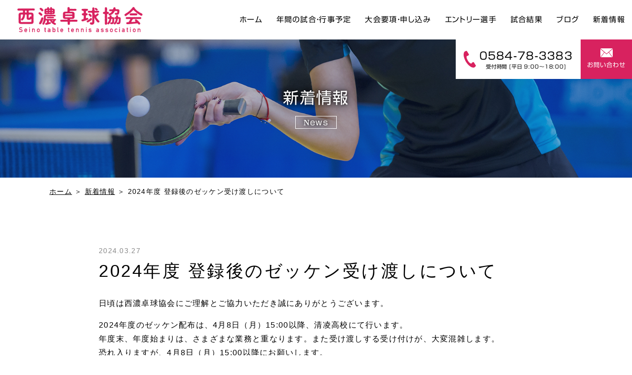

--- FILE ---
content_type: text/html; charset=UTF-8
request_url: https://seino-tta.jp/news/p6234/
body_size: 8656
content:
<!DOCTYPE html>
<html class="no-js" lang="ja">
<head>
  <!-- Google Tag Manager -->
<script>(function(w,d,s,l,i){w[l]=w[l]||[];w[l].push({'gtm.start':
new Date().getTime(),event:'gtm.js'});var f=d.getElementsByTagName(s)[0],
j=d.createElement(s),dl=l!='dataLayer'?'&l='+l:'';j.async=true;j.src=
'https://www.googletagmanager.com/gtm.js?id='+i+dl;f.parentNode.insertBefore(j,f);
})(window,document,'script','dataLayer','GTM-5V3S8FR');</script>
<!-- End Google Tag Manager --><meta charset="UTF-8">
<meta http-equiv="X-UA-Compatible" content="IE=edge">
<script>
  if(navigator.userAgent.match(/(iPhone|Android.*Mobile)/)) {
    document.write('<meta name="viewport" content="width=device-width,initial-scale=1.0,minimum-scale=1.0,maximum-scale=2.0,user-scalable=1">');
  } else {
    document.write('<meta name="viewport" content="width=1080,maximum-scale=2.0,user-scalable=1">');
  };
</script>
<meta name="format-detection" content="telephone=no">
<title>2024年度 登録後のゼッケン受け渡しについて | 西濃卓球協会</title>

	<!-- This site is optimized with the Yoast SEO plugin v15.9 - https://yoast.com/wordpress/plugins/seo/ -->
	<meta name="robots" content="index, follow, max-snippet:-1, max-image-preview:large, max-video-preview:-1" />
	<link rel="canonical" href="https://seino-tta.jp/news/p6234/" />
	<meta property="og:locale" content="ja_JP" />
	<meta property="og:type" content="article" />
	<meta property="og:title" content="2024年度 登録後のゼッケン受け渡しについて | 西濃卓球協会" />
	<meta property="og:description" content="日頃は西濃卓球協会にご理解とご協力いただき誠にありがとうございます。 2024年度のゼッケン配布は、4月8日（月）15:00以降、清凌高校にて行います。 年度末、年度始まりは、さまざまな業務と重なります。また受け渡しする [&hellip;]" />
	<meta property="og:url" content="https://seino-tta.jp/news/p6234/" />
	<meta property="og:site_name" content="西濃卓球協会" />
	<meta property="article:modified_time" content="2024-04-13T02:11:08+00:00" />
	<meta property="og:image" content="https://seino-tta.jp/wp/wp-content/uploads/2021/03/ogp.png" />
	<meta property="og:image:width" content="1200" />
	<meta property="og:image:height" content="630" />
	<meta name="twitter:label1" content="Est. reading time">
	<meta name="twitter:data1" content="1 minute">
	<script type="application/ld+json" class="yoast-schema-graph">{"@context":"https://schema.org","@graph":[{"@type":"WebSite","@id":"https://seino-tta.jp/#website","url":"https://seino-tta.jp/","name":"\u897f\u6fc3\u5353\u7403\u5354\u4f1a","description":"","potentialAction":[{"@type":"SearchAction","target":"https://seino-tta.jp/?s={search_term_string}","query-input":"required name=search_term_string"}],"inLanguage":"ja"},{"@type":"WebPage","@id":"https://seino-tta.jp/news/p6234/#webpage","url":"https://seino-tta.jp/news/p6234/","name":"2024\u5e74\u5ea6 \u767b\u9332\u5f8c\u306e\u30bc\u30c3\u30b1\u30f3\u53d7\u3051\u6e21\u3057\u306b\u3064\u3044\u3066 | \u897f\u6fc3\u5353\u7403\u5354\u4f1a","isPartOf":{"@id":"https://seino-tta.jp/#website"},"datePublished":"2024-03-27T11:28:06+00:00","dateModified":"2024-04-13T02:11:08+00:00","breadcrumb":{"@id":"https://seino-tta.jp/news/p6234/#breadcrumb"},"inLanguage":"ja","potentialAction":[{"@type":"ReadAction","target":["https://seino-tta.jp/news/p6234/"]}]},{"@type":"BreadcrumbList","@id":"https://seino-tta.jp/news/p6234/#breadcrumb","itemListElement":[{"@type":"ListItem","position":1,"item":{"@type":"WebPage","@id":"https://seino-tta.jp/","url":"https://seino-tta.jp/","name":"\u30db\u30fc\u30e0"}},{"@type":"ListItem","position":2,"item":{"@type":"WebPage","@id":"https://seino-tta.jp/news/","url":"https://seino-tta.jp/news/","name":"\u65b0\u7740\u60c5\u5831"}},{"@type":"ListItem","position":3,"item":{"@type":"WebPage","@id":"https://seino-tta.jp/news/p6234/","url":"https://seino-tta.jp/news/p6234/","name":"2024\u5e74\u5ea6 \u767b\u9332\u5f8c\u306e\u30bc\u30c3\u30b1\u30f3\u53d7\u3051\u6e21\u3057\u306b\u3064\u3044\u3066"}}]}]}</script>
	<!-- / Yoast SEO plugin. -->


<link rel='dns-prefetch' href='//s.w.org' />
<link rel='stylesheet' id='wp-block-library-css'  href='https://seino-tta.jp/wp/wp-includes/css/dist/block-library/style.min.css' type='text/css' media='all' />
<link rel='stylesheet' id='parent-style-css'  href='https://seino-tta.jp/wp/wp-content/themes/lite/style.css' type='text/css' media='all' />
<link rel='stylesheet' id='child-style-css'  href='https://seino-tta.jp/wp/wp-content/themes/lite_child-living/style.css' type='text/css' media='all' />
<link rel="https://api.w.org/" href="https://seino-tta.jp/wp-json/" /><style type="text/css">
.no-js .native-lazyload-js-fallback {
	display: none;
}
</style>
		<script type="text/javascript" src="//typesquare.com/3/tsst/script/ja/typesquare.js?60cc056642f8410eb48d31d0e90393a3" charset="utf-8"></script>
<link href="//fonts.googleapis.com/css?family=Lato" rel="stylesheet">
<script type="application/ld+json">{ "@context": "http://schema.org", "@type": "WebSite", "url": "https://seino-tta.jp", "potentialAction": { "@type": "SearchAction", "target": "https://seino-tta.jp?s={search_term}", "query-input": "required name=search_term" } }</script>
<!-- fontawesome -->
<script src="https://kit.fontawesome.com/c3c8997823.js" crossorigin="anonymous"></script>
<link rel="stylesheet" href="https://seino-tta.jp/wp/wp-content/themes/lite/css/reset.css">
<link rel="stylesheet" href="https://seino-tta.jp/wp/wp-content/themes/lite_child-living/css/common.css">
<link rel="stylesheet" href="https://seino-tta.jp/wp/wp-content/themes/lite/css/loops.css">
<link rel="stylesheet" href="https://seino-tta.jp/wp/wp-content/themes/lite/css/slick.css">
<link rel="stylesheet" href="https://seino-tta.jp/wp/wp-content/themes/lite_child-living/css/main.css">
<link rel="stylesheet" href="https://seino-tta.jp/wp/wp-content/themes/lite/css/mce.css">
<link rel="stylesheet" href="https://seino-tta.jp/wp/wp-content/themes/lite_child-living/css/mce.css">
<link rel="stylesheet" href="https://seino-tta.jp/wp/wp-content/themes/lite_child-living/style.css">
<link rel="stylesheet" media="print" href="https://seino-tta.jp/wp/wp-content/themes/lite_child-living/css/print.css">
<link rel="shortcut icon" href="/favicon.ico">
<link rel="apple-touch-icon" sizes="180x180" href="/apple-touch-icon.png">
  <!-- Google Tag Manager (noscript) -->
<noscript><iframe src="https://www.googletagmanager.com/ns.html?id=GTM-5V3S8FR"
height="0" width="0" style="display:none;visibility:hidden"></iframe></noscript>
<!-- End Google Tag Manager (noscript) --><style>
/* ##############################################################################

    FONT

############################################################################## */

  .btn a,
  .hero--catch,
  .ttl-01,
  .ttl-02,
  .ttl-03,
  .footer--ttl,
  .gnav,
  .page_ttl,
  .side--ttl,
  .post--ttl,
  .hero--catch {
    font-family: 新ゴ R;
  }
  .news_list .date,
  .lps_parts--flow .ttl-03::after,
  .lps_parts--faq .ttl-03::after,
  .lps_parts--faq .mce-content-body::after {
    font-family: 'Lato';
  }


/* ##############################################################################

    COLOR 1

############################################################################## */

/* color1 text
********************************************** */
  /*--- common ---*/
  .btn a:hover,
  .btn-wh a:hover,
  .header.fixed .head_tel i,
  .head_tel i,
  .head_tel .name,
  .footer--ttl,
  .gnav_sub_toggle,
  .ttl-02,
  #foot_contact .ttl-01,

  /*--- top ---*/
  .home #section-01 .ttl-01,

  /*--- archive ---*/
  .wp-pagenavi .extend,
  .pageNav--item a,

  /*--- editor ---*/
  .mce-content-body a:hover,
  .mce-content-body a:focus,
  .mce-content-body a,
  .editor-ttl,
  .table1 th,
  .editor-ttl2
  {
    color: rgb(216,34,95);
  }

/* color1 bg
********************************************** */
  /*--- common ---*/
  .bg-main,
  .header .head_contact a,
  .header.fixed .head_contact a,
  .head_sub_nav a,
  .gnav li:not(.head_tel) a::before,
  .page_ttl,

  /*--- top ---*/
  .home_news_release .news_btn a:hover,
  .news--archive,
  #news_release h2,
  #news_release .more::after,

  /*--- archive ---*/
  .cat_list a,
  .wp-pagenavi a,
  .pageNav--item:nth-child(2) a:hover,

  /*--- editor ---*/
  .table1 th::before,

  /*--- loops ---*/
  .lps_parts--flow .flow_item:not(:last-child)::before,
  .lps_parts--flow .ttl-03::after,
  .lps_parts--faq .ttl-03::after
  {
    background-color: rgb(216,34,95);
  }

/* color1 border
********************************************** */
  /*--- common ---*/
  .btn a:hover,
  .btn a:hover::before,

  /*--- archive ---*/
  .pageNav--item:nth-child(2) a,
  .pageNav--item:nth-child(1) a:before,
  .pageNav--item:nth-child(3) a:before,

  /*--- loops ---*/
  .lps_parts--slide .slick-arrow::after,
  .lps_parts--slide .slick-dots li
  {
    border-color: rgb(216,34,95);
  }

  @media screen and (max-width: 1450px) {
    .head_tel a {
      border-color: rgb(216,34,95);
    }
  }

/* color1 other
********************************************** */
  .head_tel svg,
  .btn a:hover svg {
    fill: rgb(216,34,95);
  }
  .side_section .current {
    background-color: rgba(216,34,95,.7);
  }


/* ##############################################################################

    COLOR 2

############################################################################## */

/* color2 color
********************************************** */
  /*--- common ---*/
  strong
  {
    color: rgb(252,237,103);
  }

/* color2 bg
********************************************** */
  /*--- common ---*/
  .lps_parts--faq .mce-content-body::after
  {
    background-color: rgb(252,237,103);
  }


/* ##############################################################################

    COLOR 3

############################################################################## */

/* color3 other
********************************************** */
  /*--- common ---*/
  /*--- editor ---*/
  .table2 th
  {
    background-color: rgb(36,208,214);
  }


/* ##############################################################################

    BG

############################################################################## */

  .lps_sec:nth-of-type(2n+1) {
    background-color: rgba(242,246,255);
  }
  .lps_sec:nth-of-type(2n) {
    background-color: rgba(242,246,255, .5);
  }


/* ##############################################################################

    PATTERN

############################################################################## */

  .bg-pattern {
    background-image: url(/wp/wp-content/uploads/2018/11/pattern.jpg);
  }
</style></head>

<body class="subpage single single-news single-news-6234" id="top">
  
<svg aria-hidden="true" style="position: absolute; width: 0; height: 0; overflow: hidden;" version="1.1" xmlns="http://www.w3.org/2000/svg" xmlns:xlink="http://www.w3.org/1999/xlink">
<defs>
<symbol id="icon-new_tab" viewBox="0 0 32 32">
<title>new_tab</title>
<path d="M6 0v26h26v-26h-26zM29.5 23.5h-21v-21h21v21z"></path>
<path d="M2.5 29.5v-23.5h-2.5v26h26v-2.5h-2.5z"></path>
<path d="M14.551 19.552l7.366-7.366v5.3h2.5v-9.567h-9.567v2.5h5.3l-7.366 7.366z"></path>
</symbol>
<symbol id="icon-pdf" viewBox="0 0 73 32">
<title>pdf</title>
<path d="M7.273 0h58.182c4.017 0 7.273 3.256 7.273 7.273v0 17.455c0 4.017-3.256 7.273-7.273 7.273v0h-58.182c-4.017 0-7.273-3.256-7.273-7.273v0-17.455c0-4.017 3.256-7.273 7.273-7.273v0zM19.418 19.276c0.101 0.005 0.219 0.008 0.338 0.008 1.762 0 3.38-0.613 4.654-1.638l-0.014 0.011c1.174-0.998 1.914-2.477 1.914-4.128 0-0.077-0.002-0.153-0.005-0.229l0 0.011c0.006-0.091 0.010-0.197 0.010-0.304 0-1.474-0.672-2.791-1.725-3.662l-0.008-0.006c-1.264-0.863-2.824-1.377-4.505-1.377-0.194 0-0.387 0.007-0.578 0.020l0.026-0.001h-6.481v17.126h3.75v-5.83h2.618zM18.055 10.673c0.184-0.020 0.397-0.031 0.612-0.031 1.052 0 2.041 0.268 2.903 0.741l-0.031-0.016c0.542 0.447 0.885 1.119 0.885 1.871 0 0.054-0.002 0.107-0.005 0.16l0-0.007c0.006 0.072 0.010 0.155 0.010 0.24 0 0.847-0.355 1.611-0.923 2.152l-0.001 0.001c-0.879 0.512-1.935 0.815-3.062 0.815-0.236 0-0.469-0.013-0.698-0.039l0.028 0.003h-1.002v-5.888h1.284zM34.419 25.105c0.168 0.007 0.365 0.012 0.562 0.012 1.787 0 3.494-0.347 5.056-0.976l-0.091 0.032c1.388-0.647 2.507-1.674 3.248-2.949l0.019-0.035c0.769-1.287 1.223-2.838 1.223-4.495 0-0.048-0-0.096-0.001-0.143l0 0.007c0.003-0.093 0.005-0.203 0.005-0.313 0-1.644-0.439-3.186-1.205-4.515l0.023 0.044c-0.76-1.257-1.856-2.242-3.166-2.846l-0.045-0.018c-1.497-0.599-3.232-0.946-5.048-0.946-0.22 0-0.438 0.005-0.655 0.015l0.031-0.001h-5.353v17.127h5.398zM34.612 10.673q5.898 0 5.898 5.852 0 5.887-5.898 5.887h-1.843v-11.738h1.841zM59.385 7.98h-11.978v17.126h3.75v-7.651h7.455v-2.826h-7.478v-3.807h8.25v-2.842z"></path>
</symbol>
</defs>
</svg>

<header class="header flex flex-j-between flex-a-ctr">
  <h1 class="head--logo">
    <a href="/">
              <img src="/wp/wp-content/uploads/2021/03/logo.png" alt="2024年度 登録後のゼッケン受け渡しについて | 西濃卓球協会" class="img-responsive">
          </a>
  </h1>

  <div class="gnav_btn pc-none-flex flex-j-ctr flex-a-ctr">
    <div class="gnav_btn--lines">
      <span></span><span></span><span></span>
    </div>
  </div>

  <div class="flex">
    <nav class="gnav flex flex-c-wrap flex-a-ctr flex-j-end flex-sp-block">
      
<ul class="gnav--menu flex flex-j-ctr flex-sp-block">

  
    
        <li >

      <a class="gnav--link" href="/" data-href="/"><span>ホーム</span></a>

          </li>
  
    
        <li >

      <a class="gnav--link" href="/schedule/" data-href="/schedule/"><span>年間の試合・行事予定</span></a>

          </li>
  
    
        <li >

      <a class="gnav--link" href="/entry/" data-href="/entry/"><span>大会要項・申し込み</span></a>

          </li>
  
    
        <li >

      <a class="gnav--link" href="/contestants/" data-href="/contestants/"><span>エントリー選手</span></a>

          </li>
  
    
        <li >

      <a class="gnav--link" href="/result/" data-href="/result/"><span>試合結果</span></a>

          </li>
  
    
        <li >

      <a class="gnav--link" href="/blog/" data-href="/blog/"><span>ブログ </span></a>

          </li>
  
    
        <li >

      <a class="gnav--link" href="/news/" data-href="/news/"><span>新着情報 </span></a>

          </li>
  </ul>

      <div class="gnav--rgt flex flex-c-wrap flex-a-ctr">
                <ul class="flex flex-c-wrap flex-j-ctr flex-a-ctr flex-sp-block">
          <li class="tel_box head_tel flex flex-a-ctr pos_rel">
            <a href="tel:0584783383" onClick="ga('send', 'event', 'sp', 'tel');">
              <svg version="1.1" xmlns="http://www.w3.org/2000/svg" xmlns:xlink="http://www.w3.org/1999/xlink" x="0px" y="0px"
   viewBox="0 0 25 34" xml:space="preserve">
  <path d="M2.2,1.4C0,3-0.4,7.7,0.4,11.6c0.7,3,2.1,7,4.4,10.8C7,26,10.1,29.2,12.5,31c3,2.4,7.4,3.9,9.6,2.4
    c1.1-0.8,2.8-2.9,2.9-3.2c0,0-1-1.6-1.2-1.9l-3.3-5.3c-0.2-0.4-1.8,0-2.6,0.4c-1.1,0.6-2,2.3-2,2.3c-0.7,0.4-1.3,0-2.6-0.6
    c-1.6-0.7-3.3-3.1-4.7-5.2C7.3,17.7,6,15,6,13.3c0-1.5-0.1-2.2,0.5-2.7c0,0,1.9-0.2,2.8-1C10.1,9,11,7.7,10.8,7.3L7.5,1.9
    C7.2,1.6,6.2,0,6.2,0C5.9-0.1,3.4,0.7,2.2,1.4z"/>
</svg>              <span class="tel_number">0584-78-3383</span>
              <span class="tel_time">受付時間 [平日 9:00〜18:00]</span>            </a>
          </li>
                  <li class="head_contact">
            <a href="/contact/" target="_blank" rel="noopener" class=" flex flex-c-wrap flex-j-ctr flex-c-ctr">
              <svg version="1.1" xmlns="http://www.w3.org/2000/svg" xmlns:xlink="http://www.w3.org/1999/xlink" x="0px"
                 y="0px" viewBox="0 0 25 18" xml:space="preserve">
                <path d="M17.4,7.8L25,1.3v16.6L17.4,7.8z M0.1,0h24.8L12.5,10.7L0.1,0z M0,17.9L0,1.3l7.6,6.6
                L0,17.9z M12.5,12L12.5,12L12.5,12L12.5,12l4.2-3.6l7.3,9.6H1l7.3-9.6L12.5,12z"/>
              </svg>
              <span class="contact_txt">お問い合わせ</span>
            </a>
          </li>
        </ul>
      </div>  
    </nav>
  </div>
</header>


<div class="page_ttl txt-ctr">
  <div class="page_ttl--bg" style="background-image:url(/wp/wp-content/uploads/2021/03/ttl_01.jpg);"></div>
    <h2 class="inner">
    <span class="page_ttl-jp">新着情報 </span>
    <span class="page_ttl-en">news</span>
  </h2>
</div>
  
<!-- start breadcrumb - パンくず -->
<div id="breadcrumbs" class="breadcrumbs"><div class="inner"><span><span><a href="https://seino-tta.jp/">ホーム</a> ＞ <span><a href="https://seino-tta.jp/news/">新着情報</a> ＞ <span class="breadcrumb_last" aria-current="page">2024年度 登録後のゼッケン受け渡しについて</span></span></span></span></div></div><!-- end breadcrumb - パンくず -->
  
<div class="inner inner-sm section_pdg">
  <main>
          <article class="news--info mgn-btm80" id="news--info">
        <p class="post--date">2024.03.27</p>
        <h2 class="section_ttl mgn-btm24">2024年度 登録後のゼッケン受け渡しについて</h2>
        <div class="mce-content-body"><p>日頃は西濃卓球協会にご理解とご協力いただき誠にありがとうございます。</p>
<p>2024年度のゼッケン配布は、4月8日（月）15:00以降、清凌高校にて行います。<br />
年度末、年度始まりは、さまざまな業務と重なります。また受け渡しする受け付けが、大変混雑します。<br />
恐れ入りますが、4月8日（月）15:00以降にお願いします。</p>
<p>ゼッケンを取りに来る際は、<span style="text-decoration: underline;">前日までに</span>連絡をお願いします。<br />
記録が残るようにＴＥＬではなく、次のいずれかの方法でお願いします。</p>
<p>　❶メールアドレス　hirota@hirano.ac.jp<br />
　❷西濃卓球協会　公式ＬＩＮＥ</p>
<p>事前に知りたい情報は、<br />
　①チーム名（または、学校名）<br />
　②枚数<br />
　③来校する日時<br />
<br />
詳細は<a href="/wp/wp-content/uploads/2024/04/3fd323d4fc841ec49312fec81cc7a74b.pdf">こちらから</a>ご確認ください。</p>
<p>お手数をおかけしますが、ご理解とご協力をいただきますよう、よろしくお願いいたします。</p></div>
      </article>
        <nav class="wp-pagenavi wp-pagenavi-single">
      <a href="/news/"><small>一覧<span class="sp-none-inline">へ戻る</span></small></a>
    </nav>
  </main>
</div>


<footer class="footer">
  <div class="footer--logo inner flex flex-j-between flex-a-ctr flex-sp-block">
    <h1>
      <a href="/">
                  <img src="/wp/wp-content/uploads/2021/03/logo.png" alt="2024年度 登録後のゼッケン受け渡しについて | 西濃卓球協会">
              </a>
    </h1><!-- .footer--logo -->

    <div class="contact_info">
      <h2>西濃卓球協会事務局</h2>

        <address>
          <span>〒503-0883</span>
        岐阜県大垣市清水町65  </address>
     
              <a href="tel:0584783383" onClick="ga('send', 'event', 'sp', 'tel');">TEL: 0584-78-3383</a>
      
      
    </div><!-- .contact_info -->
  </div><!-- .footer--logo -->

  <div class="footer-top">
    <div class="inner">

      <div id="foot_nav">
        <div class="flex flex-j-ctr flex-a-ctr flex-sp-block">
          
  <nav class="foot_nav--list">
    <ul class="flex flex-c-wrap flex-a-ctr txt-ctr">

      
        
        
                  <li>
            <a href="https://seino-tta.jp/">ホーム</a>
          </li>
        

        

        

      
        
        
                  <li>
            <a href="https://seino-tta.jp/schedule/">年間の試合・行事予定</a>
          </li>
        

        

        

      
        
        
                  <li>
            <a href="https://seino-tta.jp/entry/">大会要項・申し込み</a>
          </li>
        

        

        

      
        
        
                  <li>
            <a href="https://seino-tta.jp/contestants/">エントリー選手</a>
          </li>
        

        

        

      
        
        
                  <li>
            <a href="https://seino-tta.jp/result/">試合結果</a>
          </li>
        

        

        

      
        
        
                  <li>
            <a href="https://seino-tta.jp/blog/">ブログ </a>
          </li>
        

        

        

      
        
        
                  <li>
            <a href="https://seino-tta.jp/news/">新着情報 </a>
          </li>
        

        

        

      
        
        
        

                  <li>
            <a href="https://seino-tta.jp/contact/">お問い合わせ</a>
          </li>
                      

        

      
    </ul>
  </nav>

        </div>
      </div><!-- #foot_nav -->

      <div class="copyright flex flex-a-ctr flex-j-ctr flex-sp-block">
  <p><small>&copy;2021 西濃卓球協会事務局.</small></p>
      <p class="pbl"><a href="https://leapy.jp/%E6%88%A6%E7%95%A5%E7%9A%84%E3%83%9B%E3%83%BC%E3%83%A0%E3%83%9A%E3%83%BC%E3%82%B8%E5%88%B6%E4%BD%9C/"><img src="/wp/wp-content/themes/lite/images/common/pbl-bl.svg" width="120" height="13" alt="岐阜のホームページ制作(Webサイト制作)はリーピー！"></a></p>
  </div><!-- .copyright -->    </div>
  </div><!-- .footer-top -->
</footer>



<script src="//ajax.googleapis.com/ajax/libs/jquery/3.3.1/jquery.min.js"></script>
<script src="/wp/wp-content/themes/lite/js/slick.min.js"></script>

<script>

  /* 共通関数まとめ
  ********************************************** */
  const ua = navigator.userAgent,
        pc = ua.indexOf('iPhone') < 0 && ua.indexOf('Android') < 0,
        tab = ua.indexOf('iPad') > 0 || ua.indexOf('Android') > 0,
        sp = ua.indexOf('iPhone') > 0 || ua.indexOf('Android') > 0,
        wid = $(window).width();

  const browser = window.navigator.userAgent.toLowerCase(),
        ie = browser.indexOf('msie') != -1 || browser.indexOf('trident') != -1,
        safari = browser.indexOf('safari') !== -1 && browser.indexOf('chrome') === -1 && browser.indexOf('edge') === -1;

    $(function(){

    
      /* telタグ例外処理
      ********************************************** */
        // スマホとタブレット以外（PC）に付与
        if( !sp && !tab ){
        $("a[href ^= 'tel:']").each(function(){
           $(this).css({'pointerEvents':'none','display':'inline-block'}).removeAttr("onclick");
        });
      }

      /* スムーススクロール
      ********************************************** */
      $('a[href^="#"]').on('click',function(){
        const speed = 400,
            href= $(this).attr('href'),
            target = $(href == '#' || href == '' ? 'html' : href),
            position = target.offset().top;
        $('body,html').animate({scrollTop:position}, speed, 'swing');
        return false;
      });

      /* グロナビ：current
      ********************************************** */
        let url = window.location.pathname;
        if(url != '/') { // ルート以外は最初のスラッシュまでを取得
          url = url.match(/\/.*?\//);
        }
        $('.header .gnav .gnav--link[data-href="'+url+'"]').parents('li').addClass('current');

      /* グロナビ：スマホでの開閉とサブメニュー開閉
      ********************************************** */
        // if( wid < 768 ){
        //   $('.gnav_btn, .head--contact').on('click',function(){
        //     $('.gnav_btn, .gnav').toggleClass('active');
        //   });
        //   $('.gnav_sub_toggle').on('click',function(){
        //     if ( $('.sub_nav-link').hasClass('active') ) {
        //       $('.sub_nav-link, .gnav_sub_toggle').removeClass('active');
        //       $('.head_sub_nav--wrap').css({ 'height' : '' });
        //     } else {
        //     const subMenu_h = $(this).prev().find($('.head_sub_nav')).outerHeight();
        //     $(this).prev($('.head_sub_nav--wrap')).css({ 'height' : subMenu_h });
        //     $(this).toggleClass('active');
        //     $(this).parents('.sub_nav-link').toggleClass('active');
        //     }
        //   });
        // }

      /* Loopsコンテンツ：スライド設定
      ********************************************** */
      $('.slide').slick({
        autoplay: true,
        autoplaySpeed: 5000,
        adaptiveHeight: true,
        speed: 1000,
        prevArrow: '<a class="slick-prev" href="#"></a>',
        nextArrow: '<a class="slick-next" href="#"></a>',
        dots: true,
        pauseOnFocus: false,
        pauseOnHover: false,
          customPaging : function(slider, i) {
            const thumb = $(slider.$slides[i]).data();
            return '';
          },
      });

      /* Loopsコンテンツ：2～4カラムの高さ揃え
      ********************************************** */
        if(wid > 767){
          $('.lps_parts--column:not(.column-1) .column_item').each(function(){
            var itemHgt = $(this).height();
                imgHgt = $(this).find('.img').outerHeight();
                text = $(this).find('.text');
                textHgt = itemHgt - imgHgt;
            text.css('height',textHgt);
          });
        }

      /* テーブル
      ********************************************** */
      $('.mce-content-body .table-sp-scroll').each(function() {
        const mce_content_body_width = $(this).closest('.mce-content-body').width(),
              tableWidth = $(this).find('tbody').width();
        if( mce_content_body_width < tableWidth - 2) {
          $(this).wrap('<div class="scroll" />');
          $(this).closest('.scroll').before('<p class="scroll--cap">横にスクロールできます→</p>');
        }
      });

      $('.mce-content-body table:not(.table-sp-scroll)').each(function() {
        const mce_content_body_width = $(this).closest('.mce-content-body').width(),
              tableWidth = $(this).find('tbody').width();
        if( mce_content_body_width < tableWidth - 2) {
          $(this).css('width','100%');
        }
      });

      /* iframe対応
      ********************************************** */
        $('.mce-content-body iframe').each(function() {
          const string  = $(this).attr('src'),
                google_map = 'https://www.google.com/',
                youtube = 'https://www.youtube.com/';

          if(string.indexOf(google_map) > -1) {
            $(this).wrap('<div class="iframe iframe--google_map" />');
          }
          if(string.indexOf(youtube) > -1) {
            $(this).wrap('<div class="iframe iframe--youtube" />');
          }
        });


    

    

    

    
      /* click時にactiveをtoggle処理
      ********************************************** */
        $archive_list = '.archive_list--ttl,.archive_list';
        $($archive_list).on('click',function(){
          $(this).toggleClass('active');
          $(this).siblings('.archive_month').slideToggle(400);
        });
    
  });

  
</script>


<script>
    $(function(){

          const ua = navigator.userAgent;
      const if_pc = ua.indexOf('iPhone') < 0 && ua.indexOf('Android') < 0;
      const if_sp = ua.indexOf('iPhone') > 0 || ua.indexOf('Android') > 0;

      /* グローバルナビゲーション
      ********************************************** */
        if( wid < 767 ){
          $('.gnav_btn').on('click',function(){
            $('.gnav_btn, .gnav').toggleClass('active');
          })
          $('.gnav_sub_toggle').on('click',function(){
            $(this).toggleClass('active');
            $(this).siblings('.head_sub_nav--wrap').slideToggle(400);
          });
        }


    });

  </script>
  <!-- facebook -->
  <div id="fb-root"></div>
  <script>(function(d, s, id) {
    var js, fjs = d.getElementsByTagName(s)[0];
    if (d.getElementById(id)) return;
    js = d.createElement(s); js.id = id;
    js.src = "//connect.facebook.net/ja_JP/sdk.js#xfbml=1&appId=739888202714641&version=v2.0";
    fjs.parentNode.insertBefore(js, fjs);
  }(document, 'script', 'facebook-jssdk'));</script>

  <!-- twitter -->
  <script>!function(d,s,id){var js,fjs=d.getElementsByTagName(s)[0],p=/^http:/.test(d.location)?'http':'https';if(!d.getElementById(id)){js=d.createElement(s);js.id=id;js.src=p+'://platform.twitter.com/widgets.js';fjs.parentNode.insertBefore(js,fjs);}}(document, 'script', 'twitter-wjs');</script>

<script type="text/javascript">
( function() {
	var nativeLazyloadInitialize = function() {
		var lazyElements, script;
		if ( 'loading' in HTMLImageElement.prototype ) {
			lazyElements = [].slice.call( document.querySelectorAll( '.native-lazyload-js-fallback' ) );
			lazyElements.forEach( function( element ) {
				if ( ! element.dataset.src ) {
					return;
				}
				element.src = element.dataset.src;
				delete element.dataset.src;
				if ( element.dataset.srcset ) {
					element.srcset = element.dataset.srcset;
					delete element.dataset.srcset;
				}
				if ( element.dataset.sizes ) {
					element.sizes = element.dataset.sizes;
					delete element.dataset.sizes;
				}
				element.classList.remove( 'native-lazyload-js-fallback' );
			} );
		} else if ( ! document.querySelector( 'script#native-lazyload-fallback' ) ) {
			script = document.createElement( 'script' );
			script.id = 'native-lazyload-fallback';
			script.type = 'text/javascript';
			script.src = 'https://seino-tta.jp/wp/wp-content/plugins/native-lazyload/assets/js/lazyload.js';
			script.defer = true;
			document.body.appendChild( script );
		}
	};
	if ( document.readyState === 'complete' || document.readyState === 'interactive' ) {
		nativeLazyloadInitialize();
	} else {
		window.addEventListener( 'DOMContentLoaded', nativeLazyloadInitialize );
	}
}() );
</script>
		    </body>
</html>


--- FILE ---
content_type: text/css
request_url: https://seino-tta.jp/wp/wp-content/themes/lite_child-living/style.css
body_size: -17
content:
/*
Theme Name: Loopsライトプラン_LIVING
Theme URI:
Author: Leapy,Inc.
Author URI: https://leapy.jp/
Description: Loopsライトプラン_LIVING
Template: lite
Version: 1.0.0
License: © Leapy,Inc.
License URI:
Tags:
Text Domain:
*/


--- FILE ---
content_type: text/css
request_url: https://seino-tta.jp/wp/wp-content/themes/lite/css/loops.css
body_size: 3241
content:
  /* native-lazyload ブラウザ対応 */
  _:-ms-lang(x)::-ms-backdrop, .no-js .native-lazyload-js-fallback {
    display: block !important;
  }
  :lang(x)+:-webkit-full-screen-document, .no-js .native-lazyload-js-fallback {
    display: block !important;
  }


/* ##############################################################################

    Loops モジュール

############################################################################## */
  .btn .icon-svg {
    position: absolute;
    top: 50%;
    display: block;
    transform: translateY(-50%);
    transition: all .4s ease-out;
  }
  .icon-new_tab {
    width: 14px;
    height: 14px;
  }
  .btn .icon-new_tab {
    right: 30px;
  }
  .icon-pdf {
    width: 27px;
    height: 12px;
  }
  .btn .icon-pdf {
    left: 15px;
  }
  .bg-wh {
    background-color: #fff !important;
  }
  .txt-wh,
  .txt-wh a {
    color: #fff !important;
  }
  .lps_sec {
    position: relative;
  }
  .lps_sec-bg {
    position: absolute;
    top: 0;
    left: 0;
    z-index: 0;
    width: 100%;
    height: 100%;
    background-position: center;
  }

  @media screen and (max-width: 767px) {
    .btn .icon-new_tab {
      right: 24px;
    }
    .btn .icon-pdf {
      left: 12px;
    }
  }

/* ttl
********************************************** */
  .lps_sec .ttl-01,
  .lps_sec .ttl-02 {
    text-align: center;
  }

/* lps_parts
********************************************** */
  .lps_parts {
    position: relative;
    z-index: 1;
  }
  .lps_parts .img-detail {
    padding-top: 66.666%;
    background-size: cover;
    background-position: center;
  }
  .lps_parts + .ttl-02,
  .lps_parts--button + .ttl-02,
  .lps_parts--button + .lps_parts,
  .lps_parts + .lps_parts {
    margin-top: 80px;
  }
  .lps_parts--column + .lps_parts--column,
  .lps_parts + .lps_parts--button {
    margin-top: 40px;
  }
  .lps_parts iframe {
    width: 100%;
  }
  .lps_parts .text:not(:last-child) {
    margin-bottom: 24px;
  }
  .lps_parts--column .btn,
  .lps_parts--slide .btn {
    text-align: center;
  }
  .lps_parts--column .btn {
    margin-top: auto;
  }
  .lps_parts--column .btn a {
    margin-left: auto;
    margin-right: auto;
  }
  .lps_parts .mce-content-body:not(:last-child) {
    margin-bottom: 40px;
  }

  @media screen and (max-width: 767px) {
    .lps_parts .btn {
      text-align: center;
    }
    .lps_parts + .ttl-02,
    .lps_parts--button + .ttl-02,
    .lps_parts--button + .lps_parts,
    .lps_parts + .lps_parts {
      margin-top: 40px;
    }
    .lps_parts--column + .lps_parts--column,
    .lps_parts + .lps_parts--button {
      margin-top: 16px;
    }
    .lps_parts--column.column-2 .lps_parts--child.flex-sp-block .column_item,
    .lps_parts--column.column-3 .lps_parts--child.flex-sp-block .column_item,
    .lps_parts--column.column-4 .lps_parts--child.flex-sp-block .column_item {
      width: 100%;
      margin-right: 0;
    }
    .lps_parts .mce-content-body:not(:last-child) { margin-bottom: 16px; }
  }

/* lps_parts--column
********************************************** */
  .lps_parts--column:not(.column-1) + .lps_parts--column { margin-top: 24px; }
  .lps_parts--column.column-1 .column_item { width: 100%; }
  .lps_parts--column .img + .text {
    display: -webkit-flex;
    display: flex;
    -webkit-flex-direction: column;
    flex-direction: column;
    padding-top: 24px;
  }
  .lps_parts--column .text.bg-wh {
    padding: 40px;
    height: 100%; 
  }
  .lps_parts--column.column-3 .text.bg-wh,
  .lps_parts--column.column-4 .text.bg-wh { padding: 24px; }
  .lps_parts--column:not(.column-1) table { width: 100%; }
  .lps_parts--column.column-1 .box { padding: 40px; }
  .lps_parts--column.column-3 .btn a,
  .lps_parts--column.column-4 .btn a { min-width: 100%; }

  @media screen and (max-width: 767px) {
    .lps_parts--column + .lps_parts--column,
    .lps_parts--column:not(.column-1) + .lps_parts--column { margin-top: 24px; }
    .lps_parts--column .lps_parts--child { display: block; }
    .lps_parts--column {
      width: 100%;
      max-width: 100%;
    }
    .lps_parts--column .column_item { width: 100%; }
    .lps_parts--column .column_item:not(:last-child) { margin-bottom: 24px; }
    .lps_parts--column.column-2 .lps_parts--child.flex-sp-block .column_item,
    .lps_parts--column.column-3 .lps_parts--child.flex-sp-block .column_item,
    .lps_parts--column.column-4 .lps_parts--child.flex-sp-block .column_item {
      width: 100%;
      margin-right: 0;
    }
    .lps_parts--column .column_item:not(:last-child) { margin-right: 0; }
    .lps_parts--column .text.bg-wh,
    .lps_parts--column.column-1 .box { padding: 24px; }
  }

/* lps_parts--img_text
********************************************** */
  .lps_parts--img_text .lps_parts--child {
    display: flex;
    justify-content: space-between;
  }
  .lps_parts--img_text .lps_parts--child.img_right { flex-direction: row-reverse; }
  .lps_parts--img_text .img_text--child { width: calc(50% - 40px); }
  .lps_parts--img_text .lps_parts--child.bg-wh .img_text--child { width: 50%; }
  .lps_parts--img_text .img_text--child:only-child,
  .lps_parts--img_text .lps_parts--child.bg-wh .img_text--child:only-child { width: 100%; }
  .lps_parts--img_text .lps_parts--child .img_text--img:only-child .img {
    display: table;
    margin-left: auto;
    margin-right: auto;
  }
  .lps_parts--img_text .img_text--child .img-detail { height: 100%; }
  .lps_parts--img_text .bg-wh .img_text--txt { padding: 40px; }
  .lps_parts--img_text .img_text--txt--inner {
    width: 100%;
  }
  .lps_parts--img_text .text { justify-content: flex-start; }
  .lps_parts--img_text .img_text--txt table { width: 100%; }

  @media screen and (max-width: 767px) {
    .lps_parts--img_text .lps_parts--child { flex-direction: column !important; }
    .lps_parts--img_text .img_text--child,
    .lps_parts--img_text .lps_parts--child.bg-wh .img_text--child { width: 100%; }
    .lps_parts--img_text .img_text--img { margin-bottom: 24px; }
    .lps_parts--img_text .lps_parts--child.bg-wh .img_text--img { margin-bottom: 0; }
    .lps_parts--img_text .bg-wh .img_text--txt { padding: 24px; }
    .lps_parts--img_text .btn { text-align: center; }
  }

/* lps_parts--slide
********************************************** */
  .lps_parts--slide .img img {
    display: inline-block;
  }
  .lps_parts--slide .img + .text {
    margin-top: 24px;
    padding-left: 24px;
    padding-right: 24px;
  }
  .lps_parts--slide .slick-list {
    margin-bottom: 32px;
  }
  .lps_parts--slide .slick-arrow {
    position: absolute;
    top: 50%;
    z-index: 1;
    display: flex;
    align-items: center;
    justify-content: center;
    width: 60px;
    height: 100%;
    transform: translateY(-50%);
    text-decoration: none;
  }
  *::-ms-backdrop, .lps_parts--slide .slick-arrow {
    transform: translateX(-50%) translateY(-50%);
  }
  .lps_parts--slide .slick-prev { left: -60px; }
  .lps_parts--slide .slick-next { right: -60px; }
  .lps_parts--slide .slick-dots {
    display: flex;
    align-items: center;
    justify-content: center;
    width: 100%;
  }
  .lps_parts--slide .slick-arrow::after {
    content: '';
    position: absolute;
    display: block;
    width: 36px;
    height: 36px;
    transform: rotate(45deg);
  }
  .lps_parts--slide .slick-prev::after {
    border-bottom: 1px solid;
    border-left: 1px solid;
  }
  .lps_parts--slide .slick-next::after {
    border-top: 1px solid;
    border-right: 1px solid;
  }
  .lps_parts--slide .slick-dots li {
    display: block;
    width: 12px;
    height: 12px;
    border: 1px solid;
    background-color: #fff;
    border-radius: 50%;
    cursor: pointer;
    transition: all .4s ease-out;
  }
  .lps_parts--slide .slick-dots li.slick-active {
    background-color: #000;
  }
  .lps_parts--slide .slick-dots li:hover {
    opacity: .7;
  }
  .lps_parts--slide .slick-dots li + li { margin-left: 12px; }
  .lps_parts--slide .slick-dots button {
    padding: 0;
    cursor: pointer;
    color: transparent;
    background: transparent;
    outline: none;
    border: none;
  }
  @media screen and (max-width: 1080px) {
    .lps_parts--slide .img + .text {
      margin-top: 16px;
    }
    .lps_parts--slide .slick-dots {
      position: relative;
      bottom: 4px;
    }
    .lps_parts--slide .slick-arrow { width: 40px; }
    .lps_parts--slide .slick-prev { left: 16px; }
    .lps_parts--slide .slick-next { right: 16px; }
    .lps_parts--slide .slick-prev::after { left: 20px; }
    .lps_parts--slide .slick-next::after { right: 20px; }
    .lps_parts--slide .slick-arrow::after {
      width: 24px;
      height: 24px;
      bottom: 0;
    }
  }

/* lps_parts--button
********************************************** */
  .lps_parts--button .btn + .btn,
  .lps_parts--cta .btn + .btn { margin-top: 0; }
  .lps_parts--button .btn:first-child:nth-last-child(-n+2),
  .lps_parts--banner .bnr:first-child:nth-last-child(-n+2) { margin-left: auto; }
  .lps_parts--button .btn:first-child:nth-last-child(-n+2) ~ .btn,
  .lps_parts--banner .bnr:first-child:nth-last-child(-n+2) ~ .bnr { margin-right: auto; }
  .lps_parts--button .btn:only-child,
  .lps_parts--banner .bnr:only-child {
    margin-left: auto;
    margin-right: auto;
  }
  .lps_parts--button .btn a,
  .lps_parts--cta .btn a { min-width: 100%; }
  .btn.txt-ctr a {
    margin-left: auto;
    margin-right: auto;
  }
  .btn.btn-next_page a {
    min-width: 100%;
    max-width: 100%;
    font-size: 120%;
    text-align: left;
  }

  @media screen and (min-width: 768px) {
    .lps_parts--column.column-2 + .lps_parts--button,
    .lps_parts--column.column-3 + .lps_parts--button,
    .lps_parts--column.column-4 + .lps_parts--button { margin-top: 0; }
  }
  @media screen and (max-width: 767px) {
    .lps_parts--button .btn:not(:last-child) { margin-bottom: 8px; }
  }

/* lps_parts--banner
********************************************** */
  .lps_parts--banner .bnr a { display: block; }
  .lps_parts--banner .bnr a:hover { opacity: .7; }

/* lps_parts--flow
********************************************** */
  .lps_parts--flow .flow_item {
    position: relative;
    max-width: 860px;
    margin-left: auto;
    margin-right: auto;
    padding-left: 86px;
    padding-bottom: 40px;
    counter-increment: number;
  }
  .lps_parts--flow .flow_item:not(:last-child) {
    margin-bottom: 16px;
  }
  .lps_parts--flow .flow_item:not(:last-child)::before {
    content: "";
    position: absolute;
    top: 48px;
    left: 28px;
    display: block;
    width: 3px;
    height: calc(100% - 48px);
    border-radius: 2px;
  }
  .lps_parts--flow .ttl-03 {
    margin-bottom: 16px;
    line-height: 1.4;
    text-align: left;
  }
  .lps_parts--flow .ttl-03::after {
    content: counter(number);
    position: absolute;
    top: -8px;
    left: -80px;
    display: block;
    width: 48px;
    height: 48px;
    line-height: 48px;
    border-radius: 50%;
    font-size: 94%;
    text-align: center;
    color: #fff;
    background-color: #000;
  }
  .lps_parts--flow .text {
    font-size: 107%;
  }
  .lps_parts--flow .text img {
    max-width: 248px;
    margin-top: 4px;
    margin-right: 40px;
    overflow: hidden;
  }

  @media screen and (max-width: 767px) {
    .lps_parts--flow .flow_item {
      padding-left: 40px;
      padding-bottom: 20px;
    }
    .lps_parts--flow .flow_item:not(:last-child) {
      margin-bottom: 8px;
    }
    .lps_parts--flow .flow_item:not(:last-child)::before {
      top: 34px;
      left: 15px;
      width: 3px;
      height: calc(100% - 37px);
    }
    .lps_parts--flow .ttl-03 {
      margin-bottom: 8px;
    }
    .lps_parts--flow .ttl-03::after {
      top: -4px;
      left: -40px;
      width: 32px;
      height: 32px;
      line-height: 32px;
      border-radius: 16px;
      font-size: 86%;
    }
    .lps_parts--flow .text {
      font-size: 100%;
    }
    .lps_parts--flow .text img {
      float: none!important;
      margin-top: 2px;
      margin-left: 0;
      margin-right: auto;
      margin-bottom: 8px!important;
      border-radius: 8px;
    }
  }

/* lps_parts--faq
********************************************** */
  .lps_parts--faq .faq_item {
    position: relative;
    max-width: 860px;
    margin-left: auto;
    margin-right: auto;
    padding-left: 86px;
    padding-bottom: 40px;
  }
  .lps_parts--faq .faq_item:not(:last-child) {
    margin-bottom: 16px;
  }
  .lps_parts--faq .ttl-03 {
    margin-bottom: 16px;
    line-height: 1.4;
    text-align: left;
  }
  .lps_parts--faq .ttl-03::after,
  .lps_parts--faq .mce-content-body::after {
    position: absolute;
    top: -8px;
    left: -80px;
    display: block;
    width: 48px;
    height: 48px;
    line-height: 48px;
    border-radius: 50%;
    font-size: 94%;
    text-align: center;
  }
  .lps_parts--faq .ttl-03::after {
    content: 'Q';
    color: #fff;
    background-color: #000;
  }
  .lps_parts--faq .text {
    font-size: 107%;
  }
  .lps_parts--faq .mce-content-body {
    position: relative;
  }
  .lps_parts--faq .mce-content-body::after {
    content: 'A';
    background-color: #ddd;
    font-size: 141%;
    font-weight: 700;
  }
  .lps_parts--faq .txt-wh .mce-content-body::after {
    color: #000;
  }

  @media screen and (max-width: 767px) {
    .lps_parts--faq .faq_item {
      padding-left: 40px;
      padding-bottom: 20px;
    }
    .lps_parts--faq .faq_item:not(:last-child) {
      margin-bottom: 8px;
    }
    .lps_parts--faq .ttl-03 {
      margin-bottom: 8px;
    }
    .lps_parts--faq .ttl-03::after,
    .lps_parts--faq .mce-content-body::after {
      top: -4px;
      left: -40px;
      width: 32px;
      height: 32px;
      line-height: 32px;
      border-radius: 16px;
      font-size: 86%;
    }
    .lps_parts--faq .ttl-03::after {
      font-size: 86%;
    }
    .lps_parts--faq .mce-content-body::after {
      font-size: 111.8%;
    }
    .lps_parts--faq .text {
      font-size: 100%;
    }
    .lps_parts--faq .text img {
      float: none!important;
      margin-top: 2px;
      margin-left: 0;
      margin-right: auto;
      margin-bottom: 8px!important;
      border-radius: 8px;
    }
  }

/* post-edit-link
********************************************** */
  .post-edit-link {
    position: fixed;
    bottom: 120px;
    right: 20px;
    z-index: 10;
    padding: 16px;
    border-radius: 50%;
    border: 1px solid #999;
  }
  .post-edit-link:hover {
    background-color: #ddd;
  }
  .post-edit-link::after {
    content: '';
    display: block;
    width: 24px;
    height: 24px;
    background-image: url('[data-uri]');
  }
  @media screen and (max-width: 767px) {
    .post-edit-link { display: none; }
  }



--- FILE ---
content_type: text/css
request_url: https://seino-tta.jp/wp/wp-content/themes/lite_child-living/css/main.css
body_size: 7369
content:
/* ##############################################################################

    COMMON

############################################################################## */
  html {
    height: 100%;
    overflow-y: scroll;
  }
  body { height: 100%; }
  .page-contact {
    position: relative;
    height: auto;
    padding-bottom: 28px;
  }

  @media screen and (max-width: 767px) {
    .txt-sp-lft {
      text-align: left;
    }
  }

/* layout
**************************************** */

  /* --- inner --- */
  .inner {
    width: 90%;
    max-width: 1080px;
    margin-left: auto;
    margin-right: auto;
  }
  .inner-sm { max-width: 880px; }
  .inner-lg { max-width: calc(100% - 200px); }

  /* --- section_pdg --- */
  .section_pdg {
    padding-top: 80px;
    padding-bottom: 80px;
  }

  @media screen and  (max-width: 767px) {
    .inner,
    .inner-lg {
      width: 90%;
      max-width: 90%;
    }

    /* --- section_pdg --- */
    .section_pdg {
      padding-top: 40px;
      padding-bottom: 40px;
    }
  }

/* flex
**************************************** */
  
  /* --- ざっくりflexレイアウト --- */
  .flex-col1 { display: block; }
  .flex-col2,
  .flex-col3,
  .flex-col4 {
    -webkit-flex-wrap: wrap;
    -ms-flex-wrap: wrap;
    flex-wrap: wrap;
  }
  .flex-col2 > * {
    width: 48.5%;
    margin-right: 3%;
    margin-bottom: 3%;
  }
  .flex-col2 > *:nth-child(even) { margin-right: 0; }
  .flex-col3 > * {
    width: 31.33%;
    margin-right: 3%;
    margin-bottom: 3%;
  }
  .flex-col3 > *:nth-child(3n) { margin-right: 0; }
  .flex-col4 > * {
    width: 23.5%;
    margin-right: 2%;
    margin-bottom: 2%;
  }
  .flex-col4 > *:nth-child(4n) { margin-right: 0; }


  @media screen and (max-width: 767px) {
    /* --- ざっくりflexレイアウト - sp --- */
    .flex-col2.flex-sp-block > *,
    .flex-col3.flex-sp-block > *,
    .flex-col4.flex-sp-block > * {
      width: 100%;
      margin-bottom: 16px;
      margin-right: 0;
    }
    .flex-col2.flex-sp-block > *:last-child,
    .flex-col3.flex-sp-block > *:last-child,
    .flex-col4.flex-sp-block > *:last-child {
      margin-bottom: 0;
    }
    .flex-sp-col2 > *,
    .flex-sp-col2.flex-col3 > *:nth-child(3n) {
      width: 48.5%;
      margin-right: 3%;
      margin-bottom: 3%;
    }
    .flex-sp-col2 > *:nth-child(even) { margin-right: 0; }
    .flex-sp-col3 > *,
    .flex-sp-col3.flex-col4 > *:nth-child(4n) {
      width: 31.33%;
      margin-right: 3%;
      margin-bottom: 3%;
    }
    .flex-sp-col3 > *:nth-child(3n) { margin-right: 0; }
  }

/* ttl
**************************************** */
  /* --- page_ttl --- */
  .page_ttl {
    position: relative;
    z-index: 10;
    padding-top: 96px;
    padding-bottom: 96px;
    color: #fff;
    font-size: 200%; 
    text-align: center;
    text-shadow:
      0 0 5px rgba(0, 0, 0, .5),
      0 0 10px rgba(0, 0, 0, .5),
      0 0 20px rgba(0, 0, 0, .5),
      0 0 30px rgba(0, 0, 0, .25),
      0 0 40px rgba(0, 0, 0, .25),
      0 0 50px rgba(0, 0, 0, .25);
    line-height: 1.5;
  }
  .page_ttl--bg {
    position: absolute;
    top: 0;
    bottom: 0;
    left: 0;
    right: 0;
    z-index: -1;
    background-color: #eee;
    background-size: cover;
    background-position: center;
  }
  .page_ttl-jp {
    display: block;
  }
  .page_ttl-en {
    display: inline-block;
    padding: 4px 16px;
    font-size: 50%;
    line-height: 1;
    text-transform: capitalize;
    border: 1px solid #fff;
  }
  .page-contact .page_ttl {
    padding-top: 40px;
    padding-bottom: 32px;
  }
  .page-contact .page_ttl-en {
    display: none;
  }

  /* --- ttl --- */
  .ttl-01,
  .ttl-02,
  .ttl-03 {
    -webkit-font-smoothing: auto;
  }
  .lps_sec .ttl-01,
  .lps_sec .ttl-02,
  .lps_sec .ttl-03 {
    position: relative;
    z-index: 1;
    margin-bottom: 1em;
  }
  .lps_sec .ttl-01,
  .lps_sec .ttl-02 {
    text-align: center;
  }
  .ttl-01 {
    position: relative;
    z-index: 2;
    font-size: 240%;
    line-height: 1.5;
  }
  .ttl-01::after { display: none; }
  .ttl-02 {
    font-size: 200%;
    line-height: 1.5;
  }
  .ttl-03 {
    font-size: 146%;
    line-height: 1.5;
  }

  @media screen and (max-width: 767px) {
    /* --- page_ttl --- */
    .page_ttl {
      padding-top: 32px;
      padding-bottom: 32px;
      font-size: 130%;
    }

    /* --- ttl --- */
    .ttl-01 {
      font-size: 180%;
    }
    .lps_sec .ttl-01 {
      margin-bottom: 24px;
    }
    .ttl-01::before {
      top: 0;
      margin: 25px auto 0;
    }
    .ttl-02 {
      margin-top: 40px;
      padding-left: 24px;
      padding-right: 24px;
      font-size: 150%;
    }
    .lps_sec .ttl-01 {
      margin-bottom: 24px;
    }
    .ttl-02:first-child {
      margin-top: 0;
    }
    .ttl-03 {
      font-size: 130%;
    }
    .lps_sec .ttl-01 {
      margin-bottom: 16px;
    }
  }

/* breadcrumbs
**************************************** */
  .breadcrumbs {
    padding: 16px 0;
    font-size: 87%;
  }
  .breadcrumbs a {
    text-decoration: underline;
  }

/* txt
**************************************** */
  .txt-lg { font-size: 107%; }
  .txt-sm { font-size: 93%; }
  .txt-attention-kome {
    position: relative;
    padding-left: 1.4em;
  }
  .txt-attention-kome::before {
    content: '※';
    position: absolute;
    left: 0;
    top: 0;
  }
  .txtarea p:not(:last-child) {
    margin-bottom: 1em;
  }

/* btn
********************************************** */
  .btn + .btn {
    margin-top: 8px;
  }
  .btn a {
    position: relative;
    overflow: hidden;
    display: block;
    width: 100%;
    max-width: 240px;
    min-height: 48px;
    padding: 9px 32px;
    color: #000;
    font-size: 107%;
    text-align: center;
    letter-spacing: .1em;
    border: solid 1px #000;
  }
  .btn a:not([target="_blank"],[href$=".pdf"])::before {
    content: '';
    position: absolute;
    top: calc(50% - 2px);
    right: 12px;
    display: block;
    width: 5px;
    height: 5px;
    border-top: solid 1px #000;
    border-right: solid 1px #000;
    transform: rotate(45deg);
    transition: all .4s ease-out;
  }
  .btn a[target="_blank"] {
    padding-right: 48px;
  }
  .btn a[href$=".pdf"] {
    padding-left: 48px;
  }
  .btn a:hover { opacity: 1; }
  .btn a:hover::before { left: auto; }

  /* --- btn-wh --- */
  .btn-wh a {
    border-color: #fff;
    color: #fff;
  }
  .btn-wh a:hover {
    color: #fff;
  }
  .btn-wh a:not([target="_blank"],[href$=".pdf"])::before {
    border-top: solid 1px #fff;
    border-right: solid 1px #fff;
  }

  @media screen and (max-width: 767px) {
    .btn a {
      max-width: 100%;
      padding: 8px 48px;
    }
    .btn a[target="_blank"] {
      padding-right: 44px;
    }
    .btn a[href$=".pdf"] {
      padding-left: 44px;
    }
  }


/* ##############################################################################

    HEADER

############################################################################## */

  .header {
    position: fixed;
    top: 0;
    left: 0;
    z-index: 9999;
    width: 100%;
    height: 80px;
    padding-left: 32px;
    background-color: #fff;
    -webkit-transition: all .2s ease-out;
    -moz-transition: all .2s ease-out;
    -o-transition: all .2s ease-out;
    transition: all .2s ease-out;
  }
  .head--logo {
    -webkit-flex: 1;
    -ms-flex: 1;
    flex: 1;
    margin-right: 16px;
    font-size: 200%;
    line-height: 48px;
  }
  .head--logo a {
    display: -webkit-flex;
    display: flex;
    -webkit-align-items: center;
    align-items: center;
  }
  .head--logo a:hover {
    opacity: .7;
  }
  .head--logo img {
    max-width: 260px;
  }

  @media all and (-ms-high-contrast: none) { .head--logo img { max-height: 62px;  } }

  /* --- head_contact --- */
  .head_contact svg {
    width: 25px;
    height: 18px;
    fill: #fff;
    margin-bottom: 4px;
  }
  .head_contact a {
    width: 40px;
    height: 40px;
    padding: 8px;
    color: #fff;
  }
  .header.fixed .head_contact a {
    color: #fff;
  }

  /* --- tel_box --- */
  .tel_box {
    padding-left: 16px;
    padding-right: 16px;
  }
  .tel_box i {
    display: none;
  }
  .tel_box svg {
    font-size: 170%;
    position: absolute;
    top: calc(50% - 34px / 2);
    left: 0;
    width: 25px;
    height: 34px;
  }
  .page-contact .tel_box a {
    padding: 16px 32px;
    color: #fff;
  }

  @media screen and (min-width: 768px) {
    .header > .flex,
    .header > .flex .gnav--rgt,
    .header > .flex .gnav--rgt ul,
    .header > .flex .gnav--rgt li:not(.tel_box),
    .header > .flex .gnav--rgt a {
      height: 100%;
    }
    .gnav--rgt {
      margin-left: 24px;
      background-color: #fff;
    }
    .head_contact a {
      width: 104px;
      height: 100%;
    }
    .head_contact a span {
      display: block;
      font-size: 94%;
      white-space: nowrap;
      letter-spacing: .08em;
    }
  }
  
  @media screen and (max-width: 767px) {
    .head--logo img {
      max-height: 26px;
    }
    .header {
      padding-left: 5%;
      height: 48px;
    }
    .tel_box {
      display: block;
      margin-left: 0;
    }
    .tel_box {
      padding-right: 0;
    }
    .flex-sp-block {
      display: block;
    }
    .head_contact a {
      width: 100%;
      height: auto;
      padding: 10px;
      border-radius: 40px;
      -webkit-align-items: center;
      align-items: center;
      font-size: 120%;
    }
    .head_contact svg {
      margin-right: 8px;
    }
  }

/* tel_box
********************************************** */
  .tel_box {
    text-align: center;
  }
  .tel_box a {
    display: inline-block;
    position: relative;
    padding-left: 32px;
    line-height: 1.4;
  }
  .tel_box .tel_number {
    font-weight: bold;
    font-size: 160%;
  }
  .tel_box .tel_time {
    display: block;
    font-size: 80%;
    text-align: center;
    letter-spacing: .08em;
  }

  @media screen and (max-width: 1350px) and (min-width: 768px) {
    .gnav--rgt {
      position: absolute;
      top: 80px;
      right: 0;
    }
    .header .tel_box a {
      display: block !important;
    }
  }

  @media screen and (max-width: 767px) {
    .tel_box {
      margin-bottom: 16px;
    }
  }

/* gnav
********************************************** */
  .gnav {
    width: 100%;
    border: none;
    font-size: 82%;
  }
  .gnav--link {
    position: relative;
    display: inline-block;
    padding: 16px 14px;
    font-size: 114%;
  }
  .gnav--link::before {
    content: '';
    position: absolute;
    bottom: 0;
    left: 0;
    width: 100%;
    height: 1px;
    transform: scale(0);
    -webkit-transition: all .2s;
    -moz-transition: all .2s;
    -o-transition: all .2s;
    transition: all .2s;
  }
  .gnav--link:hover::before,
  .gnav--link:focus::before,
  .gnav li .current a::before {
    transform: scale(1);
  }
  .gnav_sub_toggle {
    display: none;
    cursor: pointer;
  }
  .gnav .sns_area a::before {
    display: none;
  }
  .gnav .head_contact i {
    color: #fff;
  }
  .head_sub_nav--wrap {
    position: absolute;
    display: block;
    width: 100%;
    z-index: 100;
    padding-top: 8px;
    text-align: left;
  }
  .gnav--menu {
    display: -webkit-flex;
    display: flex;
    -webkit-justify-content: center;
    justify-content: center;
    -webkit-align-items: center;
    align-items: center;
    height: 100%;
  }
  .gnav--menu .head_sub_nav a {
    padding: 8px 10px;
    display: block;
  }
  .gnav--menu .head_sub_nav a::before {
    display: none;
  }
  .sub_nav-link {
    position: relative;
  }
  .head_sub_nav li {
    background-color: #fff;
  }
  .head_sub_nav a {
    color: #fff;
  }

  @media screen and (min-width: 768px) {
    /* hover */
    .gnav .sns_area a:hover {
      opacity: .7;
    }
    .gnav--menu .sub_nav-link:hover .head_sub_nav--wrap {
      opacity: 1;
      pointer-events: auto;
    }
    .gnav--menu .head_sub_nav a:hover { opacity: .7; }
    .head_sub_nav--wrap {
      transition: .4s ease-out;
      opacity: 0;
      pointer-events: none;
    }
  }
  @media screen and (max-width: 767px) {
    .gnav {
      position: fixed;
      top: 48px;
      left: 0;
      z-index: 300;
      -webkit-align-items: inherit;
      align-items: inherit;
      width: 100%;
      height: calc(100% - 48px);
      margin: 0;
      padding: 16px 5% 40px;
      overflow: scroll;
      opacity: 0;
      background-color: rgba(255,255,255,.9);
      pointer-events: none;
      transition: .4s ease-out;
    }
    .gnav.active {
      opacity: 1;
      pointer-events: auto;
    }
    .gnav--menu {
      display: block;
      margin-bottom: 40px;
      height: auto;
    }
    .gnav--link {
      display: block;
      margin-right: 0;
      padding: 8px 16px;
      font-size: 120%;
    }
    .gnav--menu::before {
      display: none;
    }
    .gnav--menu > li {
      position: relative;
      display: block;
      width: 100%;
      border-bottom: 1px solid #ddd;
    }
    .gnav--menu > li:not(:last-child),
    .gnav--menu > li ul li:not(:last-child) {
      margin-bottom: 4px;
    }
    .gnav_sub_toggle {
      position: absolute;
      top: 0;
      right: 0;
      display: -webkit-flex;
      display: flex;
      -webkit-justify-content: center;
      justify-content: center;
      -webkit-align-items: center;
      align-items: center;
      font-size: 10px;
      width: 40px;
      height: 40px;
      transition: all .2s;
    }
    .gnav_sub_toggle.active { transform: rotate(180deg); }

    .gnav--rgt {
      display: table;
      margin-left: auto;
      margin-right: auto;
    }

    /* --- head_sub_nav --- */
    .head_sub_nav--wrap {
      position: relative;
      padding-top: 0;
      display: none;
    }
    .head_sub_nav {
      position: relative;
    }
    .gnav--menu .head_sub_nav li {
      border: none;
    }
    .gnav--menu .head_sub_nav a {
      padding: 10px;
      text-align: center;
    }

    /* --- gnav_btn --- */
    .gnav_btn {
      position: fixed;
      top: 0;
      right: 0;
      width: 48px;
      height: 48px;
      z-index: 9999;
    }
    .gnav_btn span {
      background-color: #000;
    }
    .gnav_btn--lines {
      position: relative;
      width: 24px;
      height: 13px;
    }
    .gnav_btn--lines span {
      transition: all .4s;
      box-sizing: border-box;
    }
    .gnav_btn--lines span {
      position: absolute;
      left: 0;
      width: 100%;
      height: 1px;
    }
    .gnav_btn--lines span:nth-of-type(1) {
      top: 0;
    }
    .gnav_btn--lines span:nth-of-type(2) {
      top: 6px;
    }
    .gnav_btn--lines span:nth-of-type(3) {
      bottom: 0;
    }
    .gnav_btn.active .gnav_btn--lines span:nth-of-type(1) {
      -webkit-transform: translateY(6px) rotate(-35deg);
      transform: translateY(6px) rotate(-35deg);
    }
    .gnav_btn.active .gnav_btn--lines span:nth-of-type(2) {
      opacity: 0;
    }
    .gnav_btn.active .gnav_btn--lines span:nth-of-type(3) {
      -webkit-transform: translateY(-6px) rotate(35deg);
      transform: translateY(-6px) rotate(35deg);
    }
  }

/* header.fixed
********************************************** */
  .header.fixed a { color: #333; }
  .fixed .gnav--link::before { background-color: #000; }

  @media screen and (max-width: 767px) {
    .gnav--menu .current a::before { display: none; }
  }


/* ##############################################################################

    FOOTER

############################################################################## */

  .footer {
    background-color: #fff;
  }
  .footer .section_pdg {
    padding-top: 40px;
    padding-bottom: 40px;
  }

  @media screen and (max-width: 1200px) {
    .footer {
      padding-left: 24px;
      padding-right: 24px;
    }
  }
  @media screen and (max-width: 767px) {
    .footer {
      padding-left: 0;
      padding-right: 0;
    }
  }

/* footer--logo 
********************************************** */
  .footer--logo h1 {
    display: inline-block;
    max-width: 320px;
  }
  .footer--logo {
    padding-top: 32px;
    padding-bottom: 32px
  }
  .footer--logo img {
    max-height: 48px;
  }
  @media all and (-ms-high-contrast: none) {
    .footer--logo img { max-width: 320px; }
  }

  /* --- contact_info --- */
  .contact_info {
    padding-top: 4px;
    padding-bottom: 4px;
    padding-left: 40px;
    line-height: 1.5;
    border-left: 1px solid #b3b3b3;
  }
  .contact_info address {
    font-style: normal;
  }
  .contact_info address span {
    margin-right: 8px;
  }

  @media screen and (max-width: 767px) {
    .footer--logo {
      padding-bottom: 24px;
      margin-bottom: 24px;
      border-bottom: 1px solid #b3b3b3;
    }
    .footer--logo h1 {
      display: block;
      max-width: none;
      margin-bottom: 16px;
      text-align: center;
    }
    .footer--logo h1 img {
      margin-left: auto;
      margin-right: auto;
    }

    /* --- contact_info --- */
    .contact_info {
      margin-bottom: 16px;
      text-align: center;
      padding-right: 0;
      padding-left: 0;
      padding-bottom: 0;
      margin-bottom: 0;
      border-left: none;
    }
    .contact_info h2 {
      margin-bottom: 8px;
    }
    .contact_info address span {
      display: block;
    }
  }

/* footer-top
********************************************** */
  .footer-top { padding-bottom: 24px; }

/* foot_nav
********************************************** */
  #foot_nav {
    flex: 1;
    margin-bottom: 24px;
  }
  .foot_nav--list {
    padding-left: 32px;
  }
  .foot_nav--list a {
    display: inline-block;
    text-decoration: underline;
  }
  .foot_nav--list li a,
  .foot_nav--list li:not(:last-child) a {
    padding-right: 16px;
    padding-left: 16px;
  }

  @media screen and (max-width: 767px) {
    .foot_nav--list ul {
      font-size: 90%;
      text-align: left;
    }
    .foot_nav--list li {
      width: 50%;
    }
    .foot_nav--list {
      padding-left: 0;
      margin-bottom: 16px;
    }
    .foot_nav--list > .flex {
      -webkit-justify-content: center;
      -ms-flex-pack: center;
      justify-content: center;
    }
    .foot_nav--list li a,
    .foot_nav--list li:not(:last-child) a {
      display: block;
      padding: 4px 12px;
    }
  }

/* sns_area
********************************************** */
  .sns_area { margin-left: 16px; }
  .sns_area li:not(:last-child) { margin-right: 16px; }
  .sns_area li a {
    width: 20px;
    height: 20px;
    font-size: 20px;
  }

  @media screen and (max-width: 767px) {
    .sns_area {
      justify-content: center;
      margin-left: 0;
    }
    .sns_area li a {
      width: 40px;
      height: 40px;
      line-height: 40px;
      font-size: 160%;
      padding: 0;
    }
    .sns_area li a:hover::before {
      display: none;
    }
  }

/* copyright
********************************************** */
  .copyright {
    text-align: center;
    font-size: 87%;
    line-height: 1;
    padding-top: 8px;
    padding-bottom: 8px;
  }
  .page-contact .copyright {
    position: absolute;
    width: 100%;
    bottom: 0;
  }

  /* --- pbl --- */
  .pbl {
    margin-left: 16px;
    opacity: .5;
  }
  .pbl:hover {
    opacity: 1;
  }

  @media screen and (max-width: 767px) {
    .pbl {
      margin-top: 8px;
      margin-left: 0;
    }
  }


/* ##############################################################################

    INDEX

############################################################################## */

  #wrapper { position: relative; }

/* hero
********************************************** */
  .hero,
  .page_ttl {
    margin-top: 80px;
  }
  .page-contact .page_ttl {
    margin-top: 0;
  }
  .hero {
    position: relative;
    height: 552px;
  }
  .hero_slide-sp {
    display: none !important;
  }
  .hero--catch {
    position: absolute;
    top: 0;
    left: 0;
    right: 0;
    height: 100%;
    color: #fff;
    font-size: 240%;
    text-align: center;
    line-height: 1.5;
    letter-spacing: .23em;
    text-shadow:
      1px 1px 5px rgba(0, 0, 0 ,.5),
      0 0 10px rgba(0, 0, 0, .5),
      0 0 20px rgba(0, 0, 0, .5),
      0 0 30px rgba(0, 0, 0, .5),
      0 0 40px rgba(0, 0, 0, .5);
  }
  .hero_slide {
    overflow: hidden;
  }
  .hero_slides,
  .hero_slide,
  .hero_slide .slick-list,
  .hero_slide .slick-track,
  .hero_slide .slick-slider,
  .hero_slide .slick-slide,
  .hero_slide .hero_slide--child {
    width: 100%;
    height: 100%;
  }
  .hero_slide .slick-list {
    position: relative;
    overflow: hidden;
  }
  .hero_slide--child {
    background-position: center;
    background-size: cover;
  }
  .hero_slide--arrows,
  .hero_slide--dots {
    display: none;
  }

  @media screen and (max-width: 767px) {
    .hero_slide-pc {
      display: none !important;
    }
    .hero_slide-sp {
      display: block !important;
    }
    .hero,
    .page_ttl { margin-top: 48px; }
    .hero { height: 512px; }
    .sm-slider::after { background-color: rgba(0,0,0,.3); }
    .hero--catch {
      padding: 0 2%;
      font-size: 180%;
      line-height: 1.8;
    }
  }

/* home_news_release
********************************************** */
  .home_news_release {
    position: absolute;
    left: 0;
    right: 0;
    top:37px;
    width: 100%;
    z-index: 2;
    font-size: 90%;
    line-height: 1.6;
    background-color: #fff;
    box-shadow: 0 2px 2.91px .09px rgba(0, 0, 0, .1);
    border: 1px #cacaca solid;
  }
  .home_news_release .news_release_ttl {
    padding: 0 24px;
  }
  .home_news_release h2 {
    position: relative;
    display: inline-block;
    padding: 4px 16px;
    margin-bottom: 0;
    font-weight: normal;
    color: #fff;
    font-size: 87%;
    line-height: 1;
    border-radius: 10px;
  }
  .home_news_release .news_btn {
    background-color: #dcdcdc;
  }
  .home_news_release .news_btn a {
    height: 100%;
    background-color: #dcdcdc;
    text-align: center;
  }
  .home_news_release .news_btn a:hover { color: #fff; }
  .home_news_release .news_list {
    padding-right: 24px;
  }
  .home_news_release .news_list .post {
    position: relative;
    display: -webkit-flex;
    display: -ms-flexbox;
    display: flex;
    -webkit-align-items: center;
    -ms-flex-align: center;
    align-items: center;
    overflow: hidden;
    padding-top: 16px;
    padding-bottom: 16px;
    font-size: 107%;
  }
  .home_news_release .news_list .post:not(:last-child) {
    border-bottom-width: 2px;
    border-bottom-style: solid;;
  }
  .archive .news_list .post { padding-top: 16px; }
  .archive .news_list .post:not(:last-child) { border-bottom: 1px solid #dedede; }
  .home_news_release .news_list .news_ttl {
    font-weight: bold;
    overflow: hidden;
    text-overflow: ellipsis;
    white-space: nowrap;
  }
  .home_news_release .news_list .news_ttl a::before {
    content: '';
    position: absolute;
    top: 0;
    left: 0;
    display: block;
    width: 100%;
    height: 100%;
  }
  .news_list .post {
    border-color: #ddd;
  }
  .news_list .date {
    display: inline-block;
    width: 100px;
    margin-right: 16px;
    padding: 4px;
    text-align: center;
    line-height: 1;
    font-size: 91%;
  }

  @media screen and (min-width: 768px) {

    .home_news_release .news_release_ttl {
      width: 134px;
    }
    .home_news_release .news_btn {
      width: 144px;
    }
    .home_news_release .news_list {
      width: calc(100% - 278px);
    }
  }
  @media screen and (max-width: 1100px) {
    .home .home_news_release.inner {
      max-width: 90%;
    }
  }
  @media screen and (max-width: 767px) {
    .home_news_release {
      top: -88px;
    }
    .home_news_release .news_list .post {
      padding-top: 4px;
      padding-bottom: 4px;
    }
    .home_news_release .news_release_ttl {
      padding: 0 16px;
      margin-top: 16px;
      margin-left: auto;
      margin-right: auto;
    }
    .home_news_release .section_ttl {
      padding: 0 16px;
    }
    .home_news_release .news_list {
      display: block;
      width: 100%;
      padding-left: 16px;
      padding-right: 16px;
    }
    .home_news_release .news_list .post {
      display: block;
    }
    .home_news_release .news_btn {
      width: 100%;
    }
    .home_news_release .news_btn a {
      padding: 8px;
    }
    .news_list .date {
      width: auto;
      margin-bottom: 4px;
      padding: 4px 0;
    }
    .news_list .post {
      display: block;
    }
    .news_list .news_ttl {
      line-height: 1.5;
    }
  }


/* ##############################################################################

    ARCHIVE

############################################################################## */

/* main_column
**************************************** */
  .main_column {
    flex: 1;
    margin-right: 80px;
    overflow: hidden;
  }

  /* --- post --- */
  .post { position: relative; }
  .post--link::before {
    content: '';
    position: absolute;
    top: 0;
    left: 0;
    width: 100%;
    height: 100%;
    cursor: pointer;
  }
  .post--date {
    color: #888;
    font-size: 85%;
  }
  .cat_list {
    position: relative;
    z-index: 1;
    overflow: hidden;
  }
  .cat_list a {
    display: inline-block;
    vertical-align: middle;
    font-size: 79%;
    color: #f6f6f6;
    line-height: 1;
    padding: 6px 12px;
    float: left;
    margin-right: 4px;
    margin-bottom: 4px;
    white-space: nowrap;
  }
  .post .post--img {
    border-radius: 3px;
  }
  .no-image {
    background-size: 80% auto!important;
    background-repeat: no-repeat;
    background-position: center;
    background-color: #eee;
  }

  @media screen and (max-width: 1100px) {
    .main_column {
      width: 100%;
      margin-right: 0;
      margin-bottom: 24px;
    }
  }

/* side_column
**************************************** */
  .side_column { width: 264px; }
  .side_section:not(:last-child) { margin-bottom: 64px; }
  .side--ttl {
    font-size: 120%;
    letter-spacing: .2em;
    line-height: 1;
    margin-bottom: 16px;
  }
  .side--ttl small {
    font-size: 62%;
    opacity: .5;
    letter-spacing: .15em;
    display: block;
    line-height: 1;
    margin-top: 8px;
  }

  /* --- post --- */
  .posts-side .post:not(:last-child) { margin-bottom: 16px; }
  .posts-side .post--img {
    margin-right: 16px;
    border-radius: 3px;
    width: 64px;
    height: 64px;
    background-size: cover;
    background-position: center;
    background-repeat: no-repeat;
  }
  .posts-side .txtarea { flex: 1; }
  .posts-side .post--date { margin-bottom: 0; }
  .posts-side .post--ttl { line-height: 1.4; }

  /* --- archive --- */
  .side_column .archive_list--ttl {
    cursor: pointer;
  }
  .side_column .archive_list--ttl::after {
    content: '';
    display: block;
    width: 8px;
    height: 8px;
    border-top: 1px solid;
    border-right: 1px solid;
    transform: rotate(135deg);
    transition: .4s ease-out;
  }
  .side_column .archive_list--ttl.active::after { transform: rotate(315deg); }
  .side_column .archive_month { display: none; }

  @media screen and (max-width: 1100px) {
    .side_column { width: 100%; }
  }

  /* --- archive-pulldown --- */
  .archive-pulldown {
    position: relative;
    margin-left: auto;
    z-index: 1;
  }
  .archive-pulldown .archive_list {
    position: relative;
    font-size: 92%;
  }
  .archive-pulldown .archive_list:not(:last-child) { margin-right: 24px; }
  .archive-pulldown .archive_list a {
    display: block;
    padding: 2px 16px;
    text-align: left;
  }
  .archive-pulldown .archive_list a:not(:last-child) { border-bottom: 1px solid #eee; }
  .archive-pulldown .archive_list--label { margin-right: 8px; }
  .archive-pulldown .archive_list--btn {
    cursor: pointer;
    border: none;
    outline: none;
    appearance: none;
    padding: 8px 54px 8px 32px;
    background-color: #fff;
    border: 1px solid #ccc;
  }
  .archive-pulldown .archive_list--btn::after {
    content: '';
    position: absolute;
    top: 9px;
    right: 10px;
    display: block;
    width: 10px;
    height: 10px;
    border-bottom: 2px solid #333;
    border-right: 2px solid #333;
    transform: rotate(45deg);
    transition: .2s ease-out;
    transform-origin: 50% 50%;
  }
  .archive-pulldown .active .archive_list--btn::after {
    top: 14px;
    transform: rotate(225deg);
  }
  .archive-pulldown .archive_list--menu {
    position: absolute;
    z-index: 1;
    width: 100%;
    background-color: #fff;
    border: 1px solid #ccc;
    visibility: hidden;
    margin-top: -1px;
    opacity: 0;
    transition: .2s ease-out;
  }
  .archive-pulldown .active .archive_list--menu {
    visibility: visible;
    opacity: 1;
  }

/* posts-blog
 **************************************** */
  .posts-blog .post {
    padding-bottom: 48px;
    padding-top: 48px;
    border-bottom: 1px solid #e5e5e5;
  }
  .posts-blog .post:first-child { border-top: 1px solid #e5e5e5; }
  .posts-blog .post--txtarea { flex: 1; }
  .posts-blog .post--date {
    margin-right: 16px;
    font-weight: bold;
    margin-bottom: 4px;
  }
  .posts-blog .post--ttl {
    font-size: 160%;
    line-height: 1.6;
  }
  .posts-blog .post--img {
    padding-left: 40px;
  }
  .posts-blog .post--img {
    width: 280px;
    margin-right: 40px;
    background-repeat: no-repeat;
    background-size: cover;
    background-position: center;
  }
  .posts-blog .post--img::before {
    content: "";
    display: block;
    width: 100%;
    padding-top: 75%;
  }
  .posts-blog .ttl-02 {
    margin-top: 0;
    text-align: left;
  }

  @media screen and (max-width: 1100px) {
    .posts-blog { margin-bottom: 56px; }
    .archive-blog .inner.flex,
    .single-blog .inner.flex {
      display: block;
    }
  }

  @media screen and (max-width: 767px) {
    .posts-blog .post {
      display: block;
      padding-top: 24px;
      padding-bottom: 24px;
    }
    .posts-blog .post--img {
      padding-left: 0;
      margin-right: auto;
      margin-left: auto;
      margin-bottom: 16px;
      text-align: center;
    }
    .posts-blog .post--img img {
      width: auto;
      max-width: 100%;
    }
  }

/* news
**************************************** */
  
  /* --- news--archive --- */
  .news--archive {
    padding-top: 20px;
    padding-bottom: 20px;
    background-color: #111;
  }
  .news--archive li {
    margin-left: 8px;
    margin-right: 8px;
  }
  .news--archive a {
    color: #fff;
  }

  /* --- news_list --- */
  .news_list .post {
    padding-bottom: 16px;
    padding-top: 16px;
  }
  .archive .news_list .post {
    border-bottom: 1px solid #dedede;
  }
  .news_list .post--date {
    margin-right: 32px;
  }
  .news_list a[href="javascript:void(0);"],
  .news_list a[href="javascript:void(0);"]::before {
    color: inherit;
    cursor: inherit;
    opacity: 1;
    text-decoration: none;
  }

  @media screen and (max-width: 767px) {
    .news_list .post { display: block; }
    .news_list .post--date {
      display: inline-block;
      margin-bottom: 8px;
    }
  }


/* ##############################################################################

    SINGLE

############################################################################## */

/* blog, news
**************************************** */
  .section_ttl {
    font-size: 220%;
    font-weight: 500;
    line-height: 1.6;
    letter-spacing: .1em;
  }

  @media screen and (max-width: 767px) {
    .section_ttl {
      font-size: 160%;
    }
  }

/* wp-pagenavi
**************************************** */
  .wp-pagenavi {
    display: -webkit-flex;
    display: flex;
    -webkit-flex-wrap: wrap;
    flex-wrap: wrap;
    -webkit-justify-content: center;
    justify-content: center;
  }
  .wp-pagenavi .pages {
    width: 100%;
    margin-bottom: 8px;
    text-align: center;
  }
  .wp-pagenavi .current,
  .wp-pagenavi a {
    position: relative;
    max-width: 42%;
    display: inline-block;
    vertical-align: top;
    color: #fff;
    line-height: 1.4;
    padding: 8px 16px;
    overflow: hidden;
    text-overflow: ellipsis;
    margin-right: 8px;
    margin-bottom: 8px;
  }
  .wp-pagenavi .current {
    color: #000;
    background-color: #eee;
  }
  .wp-pagenavi-single a[rel="prev"],
  .wp-pagenavi-single a[rel="next"] {
    width: 40px;
  }
  .wp-pagenavi a[rel="prev"]::before,
  .wp-pagenavi a[rel="next"]::before,
  .first::before,
  .first::after,
  .last::before,
  .last::after {
    content: '';
    display: block;
    width: 12px;
    height: 12px;
    transform: rotate(45deg);
    transform-origin: 0;
  }
  .wp-pagenavi a[rel="prev"]::before,
  .first::before,
  .first::after {
    border-bottom: 1px solid #fff;
    border-left: 1px solid #fff;
  }
  .wp-pagenavi a[rel="next"]::before,
  .last::before,
  .last::after {
    border-top: 1px solid #fff;
    border-right: 1px solid #fff;
  }
  .wp-pagenavi a[rel="prev"]::before {
    margin-right: -8px;
  }
  .wp-pagenavi-single a[rel="prev"]::before {
    border-bottom: 0;
    border-left: 0;
    border-top: 1px solid #fff;
    border-right: 1px solid #fff;
  }
  .wp-pagenavi-single a[rel="next"]::before {
    border-top: 0;
    border-right: 0;
    border-bottom: 1px solid #fff;
    border-left: 1px solid #fff;
  }
  .first,
  .last {
    display: flex !important;
    justify-content: center;
  }
  .first::after,
  .last::before {
    margin-left: -4px;
    margin-right: -4px;
  }
  .first::after {
    margin-right: -10px;
  }
  @media screen and (max-width: 767px) {
    .wp-pagenavi {
      margin-bottom: 40px;
    }
    .single_content .post--ttl {
      font-size: 125%;
    }
  }


/* ##############################################################################

    FORMY

############################################################################## */
  #formy_form { 
    margin-top: -40px;
    background-color: #fff;
    border-radius: 2px;
    padding: 56px 104px 120px;
    box-shadow: 0 0 2px .09px rgba(0, 0, 0, .1);
  }
   a[name="confirm"] {
    position: relative;
    display: block;
    top: -128px;
  } 
  #formy_form table { width: 100%; }
  #formy_form th,
  #formy_form td {
    padding: 16px;
    vertical-align: middle;
    border-bottom: solid 1px #eee;
  }
  #formy_form th {
    font-weight: normal;
    white-space: nowrap;
    text-align: left;
    width: 34%;
  }
  #formy_form table input[type="text"],
  #formy_form table input[type="email"],
  #formy_form table input[type="tel"],
  #formy_form table input[type="date"],
  #formy_form table input[type="password"],
  #formy_form table textarea {
    width: 100%;
    -moz-border-radius: 3px;
    -webkit-border-radius: 3px;
    border-radius: 3px;
    vertical-align: bottom;
  }
  #formy_form table input[type="text"],
  #formy_form table input[type="email"],
  #formy_form table input[type="tel"],
  #formy_form table input[type="date"],
  #formy_form table input[type="password"],
  #formy_form select,
  #formy_form textarea {
    margin: 0;
    padding: 5px 15px;
    border: 1px solid #ccc;
    font: inherit;
    font-size: 100%;
  }
  #formy_form textarea { height: 100px; }
  #formy_form select { height: 40px; }
  #formy_form ul {
    list-style: none;
    margin: 0;
    padding: 0;
  }
  #formy_form input:hover { opacity:.7; }
  #formy_form textarea:hover { opacity:.7; }
  #formy_form input:focus { outline: none;}
  #formy_form .parsley-validated { background-color: #eee;}
  #formy_form .parsley-error { background-color: #fee;}
  #formy_form .parsley-success { background-color: #fff;}
  .help_text {
    font-size: 85%;
    color: #999;
  }
  .hidden_help { display: none; }
  .formy_privacy div {
    overflow-y: scroll;
    height: 140px;
    border: solid 1px #ccc;
    font-size: 85%;
    padding: 8px 16px;
  }
  .requiredIcon {
    background-color: #f55;
    color: #fff;
    margin: 0 0 0 1em;
    font-size: 70%;
    padding: 2px 5px;
    -moz-border-radius: 3px;
    -webkit-border-radius: 3px;
    border-radius: 3px;
    float: right;
  }
  #formy_btn {
    padding-top: 32px;
    text-align:center;
  }
  #formy_btn input {
    font-size: inherit;
    border: none;
    cursor: pointer;
    color: #fff;
    border-radius: 3px;
    padding: 16px 32px;
    -webkit-appearance: none;
    appearance: none;
  }
  #formy_form ul li input[type="radio"],
  #formy_form ul li input[type="checkbox"] { display: none !important; }
    #formy_form ul li label {
    position: relative;
    display: inline-block;
    padding: .5em 8px .5em 40px;
    line-height: 1.6;
    vertical-align: top;
    cursor: pointer;
  }
  #formy_form ul li label:hover { opacity: .7; }
  #formy_form ul li label::before {
    content: "";
    position: absolute;
    width: 16px;
    height: 16px;
    border: 2px solid #788b93;
    left: 16px;
    top: 12px;
  }
  #formy_form ul li input[type="radio"] + label::before { border-radius: 10px; }
  #formy_form ul li input[type="radio"]:checked + label,
  #formy_form ul li input[type="checkbox"]:checked + label {
    color: #e75f5f;
    font-weight: bold;
  }
  #formy_form ul li input[type="radio"]:checked + label::before,
  #formy_form ul li input[type="checkbox"]:checked + label::before {
    border-color: #e75f5f;
  }
  #formy_form ul li input[type="radio"]:checked + label::after,
  #formy_form ul li input[type="checkbox"]:checked + label::after {
    content: "";
    width: 10px;
    height: 18px;
    top: 4px;
    left: 20px;
    border-right: 2px solid #e75f5f;
    border-bottom: 2px solid #e75f5f;
    display: block;
    position: absolute;
    z-index: 10;
    -webkit-transform: rotate(45deg);
    -ms-transform: rotate(45deg);
    transform: rotate(45deg);
  }
  .formy_confirm { background-color: #4dbaff; }
  .formy_submit_disabled { background-color: #ccc; }
  #formy_btn .formy_submit_disabled:hover {
    opacity: 1;
    cursor: default;
  }
  .autoConfirmBack { background-color: #aaa; }
  .formy_send { background-color: #ff6600; }
  #total_required {
    padding: 16px;
    color: #f55555;
    text-align: center;
  }

  @media screen and (max-width: 767px) {
    #formy_form { 
      position: relative;
      z-index: 1;
      margin-top: 0;
      padding: 40px 20px 40px;
    }
    #formy_form { padding: 0 16px; }
    #formy_form th,
    #formy_form td {
      display: block;
      width: auto;
      padding-left: 0;
      padding-right: 0;
    }
    #formy_form th {
      border-bottom:none;
      padding-bottom: 0;
      white-space: normal;
      font-weight: bold;
    }
    #formy_form td { padding-top: 0; }
    #formy_btn { padding-top: 8px; }
    #formy_btn input {
      width: 100%;
      background-size: contain;
      background-position: center;
    }
    .autoConfirmBack { margin-bottom: 8px; }
  }


/* ##############################################################################

    Loops調整

############################################################################## */

/* lps_parts--column
********************************************** */
  .lps_parts--column.column-2 .inner,
  .lps_parts--column.column-3 .inner {
    position: relative;
    z-index: 1;
  }
  .lps_parts--column.column-2 .ttl-03,
  .lps_parts--column.column-3 .ttl-03 {
    margin-bottom: 16px;
    font-size: 138%;
    letter-spacing: .1em;
    font-weight: 500;
  }
  .lps_parts--column.column-2 .ttl-03:only-child,
  .lps_parts--column.column-3 .ttl-03:only-child {
    margin-bottom: 0;
  }
  .lps_parts--column.column-2 .mce_content_body,
  .lps_parts--column.column-3 .mce_content_body {
    font-size: 106%;
  }
  .lps_parts--column.column-2 + .lps_parts--button,
  .lps_parts--column.column-3 + .lps_parts--button {
    margin-top: 48px;
  }
  .lps_parts--column.column-2 + .lps_parts--button:last-child,
  .lps_parts--column.column-3 + .lps_parts--button:last-child { 
    margin-bottom: 0; 
    padding-bottom: 72px;
  }

  @media screen and (max-width: 767px) {
    .lps_parts--column.column-2 .ttl-03,
    .lps_parts--column.column-3 .ttl-03 {
      font-size: 115%;
    }
    .lps_parts--column.column-2 .column_item,
    .lps_parts--column.column-3 .column_item {
      width: 100%;
      height: auto;
    }
    .lps_parts--column.column-2 + .lps_parts--button,
    .lps_parts--column.column-3 + .lps_parts--button {
      margin-top: 0;
    }
    .lps_parts--column.column-2 .column_item,
    .lps_parts--column.column-3 .column_item {
      width: 100%;
      height: auto;
    }
  }

/* lps_parts--img_text
********************************************** */
  .lps_parts--img_text .lps_parts--child {
    overflow: hidden;
  }
  .lps_parts--img_text .img {
    position: relative;
    overflow: hidden;
    z-index: 1;
    height: 100%;
  }
  .lps_parts--img_text .img-detail {
    height: 100%;
  }
  .lps_parts--img_text .img_text--txt {
    display: -webkit-flex;
    display: -ms-flexbox;
    display: flex;
    -webkit-align-items: center;
    -ms-flex-align: center;
    align-items: center;
    -webkit-align-content: center;
    -ms-flex-line-pack: center;
    align-content: center;
  }
  .lps_parts--img_text .text .ttl-03 {
    font-size: 200%;
  }
  .lps_parts--img_text .text .btn { 
    margin-top: 32px;
    text-align: center;
  }
  .lps_parts--img_text .text .btn a {
    text-align: center;
    margin: auto;
  }
  .subpage .lps_parts--img_text .img_text--txt--inner > div {
    width: 100%;
  }

  /* bg-wh */
  .lps_parts--img_text .bg-wh .img_text--img {
    position: relative;
  }
  .lps_parts--img_text .bg-wh .img_text--img::after {
    content: '';
    position: absolute;
    top: 0;
    right: 0;
    z-index: 0;
    display: block;
    width: 100%;
    height: 100%;
    background-size: cover;
    width: 0;
    height: 0;
    border-style: solid;
    border-width: 0 0 110vh 160px;
    border-color: transparent transparent #ffffff transparent;
  }
  .lps_parts--img_text .bg-wh.img_right .img_text--img::after {
    left: 0;
    right: auto;
    transform: scale(-1,1);
  }
  .lps_parts--img_text .bg-wh .text {
    margin-left: -32px;
  }

  /* img_right */
  .lps_parts--img_text .img_right .img_text--txt--inner > div {
    margin-left: auto;
    margin-right: 0;
  }
  .lps_parts--img_text .img_right .text .ttl-03 {
  }
  .lps_parts--img_text .img_right .text .btn {
    text-align: left;
  }

  /* bg-wh.img_right */
  .lps_parts--img_text .bg-wh.img_right .img::after {
    left: -1px;
    right: auto;
    transform: scale(-1,1); 
  }
  .lps_parts--img_text .bg-wh.img_right .text {
    margin-left: 0;
    margin-right: -32px;
  }
  @media screen and (max-width: 767px) {
    .lps_parts--img_text .text .btn {
      margin-top: 16px;
    }
    .lps_parts--img_text .img_text--txt--inner {
      display: block;
    }
    .lps_parts--img_text .text {
      margin-left: auto;
      margin-right: 0;
      padding: 0;
    }
    .lps_parts--img_text .text .ttl-03 {
      margin-bottom: 24px;
      font-size: 160%;
    }
    .lps_parts--img_text .text.bg-wh .ttl-03 {
      margin-top: -32px;
    }

    /* bg-wh */
    .lps_parts--img_text .bg-wh .img_text--img::after {
      content: none;
    }
    .lps_parts--img_text .bg-wh .text {
      margin-left: 0;
    }

    /* img_right */
    .lps_parts--img_text .img_right {
      margin-top: 0;
    }
    .lps_parts--img_text .img_right .text {
      margin-right: auto;
      margin-left: 0;
    }

    /* bg-wh.img_right */
    .lps_parts--img_text .bg-wh.img_right .img_text--img::after {
      right: -1px;
    }
    .lps_parts--img_text .bg-wh.img_right .text {
      margin-right: 0;
    }
  }

/* lps_parts--button
********************************************** */
  .lps_parts--button { margin-bottom: 16px; }

/* lps_parts--flow
********************************************** */
  @media screen and (max-width: 767px) {
    .lps_parts--flow .ttl-03::after {
      top: -4px;
    }
  }


/* ##############################################################################

    Loops TOP調整

############################################################################## */

/* home section-01
********************************************** */
  .home_news_release + #section-01 {
    padding-top: 244px;
  }
  .home_news_release + #section-01 .ttl-01 {
    padding-top: 40px;
  }
  @media screen and (max-width: 1100px) {
    .home_news_release + #section-01 .ttl-01 {
      padding-top: 32px;
    }
  }
  @media screen and (max-width: 767px) {
    .home_news_release + #section-01 {
      padding-top: 210px;
    }
  }

/* lps_sec
********************************************** */
  .page-contact .lps_sec.section_pdg {
    padding-bottom: 0;
    background-color: transparent;
  }

/* lps_parts--button
********************************************** */
  .home .lps_parts--button:last-child {
    margin-bottom: 80px;
  }

  @media screen and (max-width: 767px) {
    .home .lps_parts--button:last-child {
      margin-bottom: 0;
    }
  }

/* lps_parts--img_text
********************************************** */
  .home .lps_parts--img_text .img_text--txt {
    padding-right: 160px;
  }
  .home .lps_parts--img_text .img_right .img_text--txt {
    padding-left: 160px;
    padding-right: 0;
  }

  @media screen and (min-width: 768px) {
    .home .lps_parts--img_text .lps_parts--child {
      width: 100%;
      max-width: none;
    }
  }
  @media screen and (max-width: 1100px) {
    .home .lps_parts--img_text .img_text--txt {
      padding-right: 80px;
    }
    .home .lps_parts--img_text .img_right .img_text--txt {
      padding-left: 80px;
      padding-right: 0;
    }
  }
  @media screen and (max-width: 767px) {
    .home .lps_parts--img_text .img_text--txt,
    .home .lps_parts--img_text .img_right .img_text--txt {
      padding-left: 0;
      padding-right: 0;
    }
    .home .lps_parts--img_text .bg-wh .img_text--txt {
      padding-left: 24px;
      padding-right: 24px;
    }
  }


/* ##############################################################################

    PAGES

############################################################################## */

/* page_related
********************************************** */
  .page_related--ttl {
    display: block;
    padding: 16px;
  }

/* contact
********************************************** */
  .contact_tel {
    width: 100%;
    max-width: 400px;
    margin-left: auto;
    margin-right: auto;
    padding: 0;
  }
  .contact_tel a {
    width: 100%;
    padding: 24px 40px;
  }
  .contact_tel .tel_number { padding-left: 30px; }
  .contact_tel .tel_time {
    color: #fff;
    margin-top: 8px;
  }
  .contact_tel svg {
    fill: #fff !important;
  }

  @media screen and (max-width: 767px) {
    .contact_tel a { padding: 24px; }
    .contact_tel .tel_number { font-size: 190%; }
  }


--- FILE ---
content_type: text/css
request_url: https://seino-tta.jp/wp/wp-content/themes/lite/css/mce.css
body_size: 1171
content:
/* Wysiwyg editor
 **************************************** */
  .mce-content-body {
    word-break: break-word;
    text-align: justify;
    text-justify: inter-ideograph;
    -ms-text-justify: inter-ideograph;
  }
  .mce-content-body ul:not(:last-child),
  .mce-content-body ol:not(:last-child) {
    margin-bottom: 1em;
  }
  .mce-content-body ul li,
  .mce-content-body ol li {
    position: relative;
    margin: 0;
    border-bottom: none;
    padding: 0;
    margin-left: 2em;
    padding-top: 8px;
    line-height: 1.65;
  }
  .mce-content-body ul li {
    list-style-type: disc;
  }
  .mce-content-body ol li {
    list-style-type: decimal;
  }
  .mce-content-body img {
    margin: 20px 0;
    max-width: 100%;
    height: auto;
  }
  .mce-content-body hr {
    background: transparent;
  }
  .mce-content-body .alignleft {
    float: left;
    clear: left;
    margin-right: 1em;
    margin-bottom: 1em;
  }
  .mce-content-body .alignright {
    float: right;
    clear: right;
    margin-left: 1em;
    margin-bottom: 1em;
  }
  .mce-content-body .aligncenter {
    display: block;
    margin-left: auto;
    margin-right: auto;
    margin-bottom: 1em;
  }
  .mce-content-body .alignleft:last-child,
  .mce-content-body .alignright:last-child,
  .mce-content-body .aligncenter:last-child {
    margin-bottom: 0;
  }
  .mce-content-body p {
    letter-spacing: .1em;
  }
  .mce-content-body p:not(:last-child) {
    margin-bottom: 1em;
  }
  .mce-content-body strong {
    font-weight: bold;
  }
  .mce-content-body blockquote {
    margin: 1em 0;
    padding: 15px 40px;
    border-radius: 3px;
    position: relative;
    display: inline-block;
    font-style: oblique;
    color: #666;
    background-color: #f8f8f8;
  }
  .mce-content-body blockquote p { margin-bottom: 0; }
  .mce-content-body blockquote:before,
  .mce-content-body blockquote:after {
    content: '';
    position: absolute;
    width: 1em;
    height: 1em;
    opacity: .25;
  }
  .mce-content-body blockquote:before {
    background-image: url('/wp/wp-content/themes/lite/images/common/icon-quote_left.svg');
    top: 13px;
    left: 10px;
  }
  .mce-content-body blockquote:after {
    background-image: url('/wp/wp-content/themes/lite/images/common/icon-quote_right.svg');
    bottom: 13px;
    right: 10px;
  }
  .mce-content-body a:hover {
    text-decoration: underline;
  }
  .mce-content-body .footer_text small {
    display: block;
    margin-top: 8px;
    text-align: right;
  }
  .mce-content-body table {
    border: none;
    height: auto !important;
  }
  .column-2 .mce-content-body table,
  .column-3 .mce-content-body table,
  .column-4 .mce-content-body table {
    width: 100% !important;
  }
  .mce-content-body table:not(:first-child) { margin-top: 1em; }
  .mce-content-body table:not(:last-child) { margin-bottom: 1em; }
  .mce-content-body th,
  .mce-content-body td,
  .mce-content-body tr {
    height: auto !important;
  }
  .mce-content-body th,
  .mce-content-body td {
    padding: 12px;
    border: 1px solid #ccc;
  }
  .mce-content-body th {
    padding-right: 16px;
    min-width: 120px;
    vertical-align: middle;
    line-height: 1.5;
    text-align: left;
    font-weight: normal;
    padding-left: 24px;
    padding-right: 16px;
  }
  .mce-content-body td {
    flex: 1;
    line-height: 1.5;
    vertical-align: middle;
  }
  .mce-content-body sup {
    font-size: 70%;
    color: #555;
  }
  .bold { font-weight: bold; }

  /* iframe */
  .mce-content-body .iframe {
    position: relative;
    margin-bottom: 40px;
  }
  .mce-content-body .iframe iframe {
    position: absolute;
    top: 0;
    left: 0;
    width: 100%;
    height: 100%;
  }
  .mce-content-body .iframe--youtube,
  .mce-content-body .iframe--google_map {
    padding-top: calc( 9 / 16 * 100% );
  }

  /* table scroll */
  .table-sp-scroll {
    white-space: nowrap;
  }
  .scroll {
    overflow-x: scroll;
    margin-bottom: 1em;
    -webkit-overflow-scrolling: touch;
  }
  .scroll table { margin: 0; }
  .scroll--cap {
    text-align: right;
    margin: 24px 0 0 !important;
    opacity: .25;
    font-size: 93%;
  }

  @media screen and (max-width: 1080px) {
    .table-sp-full {
      width: 100% !important;
    }
    .table-sp-full th,
    .table-sp-full td {
      flex: 1;
    }
    .table-sp-block,
    .table-sp-block th,
    .table-sp-block td {
      width: 100% !important;
    }
    .table-sp-block th,
    .table-sp-block td {
      display: block;
    }
    .table-sp-block th,
    .table-sp-block td { border-bottom: 0; }
    .table-sp-block tr:last-child th:last-child,
    .table-sp-block tr:last-child td:last-child { border-bottom: 1px solid #ccc; }
  }
  @media screen and (max-width: 767px) {
    .mce-content-body {
      font-size: 100%;
    }
    .mce-content-body p:not([class]) {
      text-align: left !important;
    }
    .mce-content-body .alignright,
    .mce-content-body .alignleft  {
      width: 100% !important;
      float: none;
      margin: 20px auto;
      display: block;
    }
    .mce-content-body blockquote {
      padding: 15px;
    }
    .mce-content-body blockquote:before {
      top: 0;
      left: 0;
    }
    .mce-content-body blockquote:after {
      bottom: 0;
      right: 0;
    }
    .mce-content-body ul li {
      padding-left: 0;
    }
    .mce-content-body ul li:before {
      left: -14px;
      padding-top: 6px;
      font-size: 12px;
    }
    .mce-content-body table {
      max-width: none !important;
    }
    .mce-content-body th {
      padding-right: 8px;
      padding-bottom: 0;
      font-weight: bold;
    }
    .mce-content-body th,
    .mce-content-body td {
      padding: 8px;
    }
    .table-sp-scroll {
      white-space: nowrap;
    }
  }

/* 管理画面エディタ用
*************************************************** */
  .mce-content-body.wp-editor {
    padding: 24px !important;
    max-height: 100vh !important;
    overflow-y: scroll !important;
  }

  @media screen and (max-width: 767px) {
    .mce-content-body.wp-editor table tr *:first-child:nth-last-child(2),
    .mce-content-body.wp-editor table tr *:first-child:nth-last-child(2) ~ * {
      display: table-cell;
      width: auto !important;
    }
  }

--- FILE ---
content_type: text/css
request_url: https://seino-tta.jp/wp/wp-content/themes/lite_child-living/css/mce.css
body_size: 1533
content:
/* Wysiwyg editor
 **************************************** */
  .mce-content-body {
    word-break: break-word;
    text-align: justify;
    text-justify: inter-ideograph;
    -ms-text-justify: inter-ideograph;
  }
  .mce-content-body ul:not(:first-child),
  .mce-content-body ol:not(:first-child) {
    margin-top: 1em;
  }
  .mce-content-body ul:not(:last-child),
  .mce-content-body ol:not(:last-child) {
    margin-bottom: 1em;
  }
  .mce-content-body ul li,
  .mce-content-body ol li {
    position: relative;
    margin: 0;
    border-bottom: none;
    padding: 0;
    margin-left: 2em;
    padding-top: 8px;
    line-height: 1.65;
  }
  .mce-content-body ul li {
    list-style-type: disc;
  }
  .mce-content-body ol li {
    list-style-type: decimal;
  }
  .mce-content-body img {
    margin: 20px 0;
    max-width: 100%;
    height: auto;
  }
  .mce-content-body hr {
    background: transparent;
  }
  .mce-content-body .alignleft {
    float: left;
    clear: left;
    margin-right: 1em;
    margin-bottom: 1em;
  }
  .mce-content-body .alignright {
    float: right;
    clear: right;
    margin-left: 1em;
    margin-bottom: 1em;
  }
  .mce-content-body .aligncenter {
    display: block;
    margin-left: auto;
    margin-right: auto;
    margin-bottom: 1em;
  }
  .mce-content-body .alignleft:last-child,
  .mce-content-body .alignright:last-child,
  .mce-content-body .aligncenter:last-child {
    margin-bottom: 0;
  }
  .mce-content-body p {
    letter-spacing: .08em;
  }
  .mce-content-body strong {
    letter-spacing: .1em;
  }
  .mce-content-body p:not(:last-child) {
    margin-bottom: 1em;
  }
  .mce-content-body strong {
    font-weight: bold;
  }
  .mce-content-body blockquote {
    margin: 1em 0;
    padding: 15px 40px;
    border-radius: 3px;
    position: relative;
    display: inline-block;
    font-style: oblique;
    color: #666;
    background-color: #f8f8f8;
  }
  .mce-content-body blockquote p { margin-bottom: 0; }
  .mce-content-body blockquote:before,
  .mce-content-body blockquote:after {
    content: '';
    position: absolute;
    width: 1em;
    height: 1em;
    opacity: .25;
  }
  .mce-content-body blockquote:before {
    background-image: url('/wp/wp-content/themes/lite/images/common/icon-quote_left.svg');
    top: 13px;
    left: 10px;
  }
  .mce-content-body blockquote:after {
    background-image: url('/wp/wp-content/themes/lite/images/common/icon-quote_right.svg');
    bottom: 13px;
    right: 10px;
  }
  .mce-content-body a:hover {
    text-decoration: underline;
  }
  .mce-content-body .footer_text small {
    display: block;
    margin-top: 8px;
    text-align: right;
  }
  .mce-content-body table {
    border: none;
    height: auto !important;
  }
  .column-2 .mce-content-body table,
  .column-3 .mce-content-body table,
  .column-4 .mce-content-body table {
    width: 100% !important;
  }
  .mce-content-body table:not(:first-child) { margin-top: 1em; }
  .mce-content-body table:not(:last-child) { margin-bottom: 1em; }
  .mce-content-body th,
  .mce-content-body td,
  .mce-content-body tr {
    height: auto !important;
  }
  .mce-content-body th,
  .mce-content-body td {
    padding: 12px;
    border: 1px solid #e7e5dc;
  }
  .mce-content-body th {
    padding-right: 16px;
    min-width: 120px;
    vertical-align: middle;
    line-height: 1.5;
    text-align: left;
    font-weight: normal;
    padding-left: 24px;
    padding-right: 16px;
  }
  .mce-content-body td {
    flex: 1;
    line-height: 1.5;
    vertical-align: middle;
  }
  .mce-content-body sup {
    font-size: 70%;
    color: #555;
  }

  /* iframe */
  .mce-content-body .iframe {
    position: relative;
    margin-bottom: 40px;
  }
  .mce-content-body .iframe iframe {
    position: absolute;
    top: 0;
    left: 0;
    width: 100%;
    height: 100%;
  }
  .mce-content-body .iframe--youtube {
    padding-top: calc(100% * .5625);
  }
  .mce-content-body .iframe--google_map {
    padding-top: 100%;
  }

  /* table scroll */
  .table-sp-scroll {
    white-space: nowrap;
  }
  .scroll {
    overflow-x: scroll;
    margin-bottom: 1em;
    -webkit-overflow-scrolling: touch;
  }
  .scroll table { margin: 0; }
  .scroll--cap {
    text-align: right;
    margin: 24px 0 0 !important;
    opacity: .25;
    font-size: 93%;
  }

  @media screen and (max-width: 1080px) {
    .table-sp-full {
      width: 100% !important;
    }
    .table-sp-full th,
    .table-sp-full td {
      flex: 1;
    }
    .table-sp-block,
    .table-sp-block th,
    .table-sp-block td {
      width: 100% !important;
    }
    .table-sp-block th,
    .table-sp-block td {
      display: block;
    }
    .table-sp-block th,
    .table-sp-block td { border-bottom: 0; }
    .table-sp-block tr:last-child th:last-child,
    .table-sp-block tr:last-child td:last-child { border-bottom: 1px solid #ccc; }
  }
  @media screen and (max-width: 767px) {
    .mce-content-body {
      font-size: 100%;
    }
    .mce-content-body p:not([class]) {
      text-align: left !important;
    }
    .mce-content-body .alignright,
    .mce-content-body .alignleft  {
      width: 100% !important;
      float: none;
      margin: 20px auto;
      display: block;
    }
    .mce-content-body blockquote {
      padding: 15px;
    }
    .mce-content-body blockquote:before {
      top: 0;
      left: 0;
    }
    .mce-content-body blockquote:after {
      bottom: 0;
      right: 0;
    }
    .mce-content-body ul li {
      padding-left: 0;
    }
    .mce-content-body ul li:before {
      left: -14px;
      padding-top: 6px;
      font-size: 12px;
    }
    .mce-content-body table {
      max-width: none !important;
    }
    .mce-content-body th {
      padding-right: 8px;
      padding-bottom: 0;
      font-weight: bold;
    }
    .mce-content-body th,
    .mce-content-body td {
      padding: 8px;
    }
    .table-sp-scroll {
      white-space: nowrap;
    }
  }

/* 管理画面エディタ用
*************************************************** */
  .mce-content-body.wp-editor {
    padding: 24px !important;
    max-height: 100vh !important;
    overflow-y: scroll !important;
  }

  @media screen and (max-width: 767px) {
    .mce-content-body.wp-editor table tr *:first-child:nth-last-child(2),
    .mce-content-body.wp-editor table tr *:first-child:nth-last-child(2) ~ * {
      display: table-cell;
      width: auto !important;
    }
  }

/* add quicktag
*************************************************** */
  /* 見出し */
  .editor-ttl {
    font-size: 200%;
    margin: 8px 0;
    padding: 8px 16px;
    background-color: #eee;
  }
  * + .editor-ttl {
    margin-top: 40px;
  }
  .editor-ttl2 {
    font-size: 150%;
  }
  * + .editor-ttl2 {
    margin-top: 40px;
  }
  .editor-ttl3 {
    font-size: 150%;
  }
  * + .editor-ttl3 {
    margin-top: 40px;
  }

  /* 注意書き */
  .txt-attention {
    font-size: 88%;
    color: #999;
  }

/* テーブル */
  .table1 th,
  .table1 td {
    position: relative;
    border: 0;
  }
  .table1 th::before,
  .table1 td::before {
    content: '';
    position: absolute;
    bottom: 0;
    width: calc(100% - 2px);
  }
  .table1 th::before {
    left: 0;
    height: 2px;
  }
  .table1 td::before {
    right: 0;
    height: 1px;
    background-color: #ccc;
  }
  .table2 th {
    color: #fff;
  }
  .table2 td {
    background-color: #fff;
  }

  /* 注意書き */
  .txt-attention {
    font-size: 88%;
    color: #999;
  }

  @media screen and (max-width: 767px) {
    /* 見出し */
    .editor-ttl {
      font-size: 143%;
    }
    .editor-ttl2 {
      font-size: 129%;
    }
    .editor-ttl3 {
      font-size: 115%;
    }

    /* テーブル */
    .table1.table-sp-block th::before,
    .table1.table-sp-block td::before {
      width: 100%;
    }
    .table2.table-sp-block th,
    .table2.table-sp-block tr:not(:last-child) td {
      border-bottom: 0;
    }

    /* Loops */
    .lps_parts--column .text.bg-wh .mce-content-body ul li,
    .lps_parts--column .text.bg-wh .mce-content-body ol li {
      transform: translateX(-1em);
    }
  }

--- FILE ---
content_type: text/css
request_url: https://seino-tta.jp/wp/wp-content/themes/lite_child-living/css/print.css
body_size: 224
content:
@charset "utf-8";
/* ##############################################################################

    DEFAULT

############################################################################## */
  body {
    width: 1200px;
    transform: scale(.8);
    -moz-transform: scale(.8);
    -webkit-transform: scale(.8);
    transform-origin: 0 0;
  }

  .head--logo {
    margin-right: 24px;
  }
  .header > .gnav--rgt,
  .header > .gnav--rgt ul,
  .header > .gnav--rgt li {
    height: 100%;
  }
  .header .head_contact a {
    width: 104px;
    height: 100%;
    border-radius: 0;
    color: #fff;
  }
  .header .head_contact svg { transform: translateY(8px); }
  .header .head_contact a span {
    display: block;
    font-size: 94%;
    white-space: nowrap;
    letter-spacing: .005em;
  }
  .gnav .gnav--rgt { display: none; }
  .header .head_tel svg {
    position: absolute;
    top: calc(50% - 16px);
    left: 0;
  }
  .lps_parts--img_text .img_text--child { width: 49%; position: relative; }
  .lps_parts--img_text .img { 
    position: absolute;
    top: 0;
    bottom: 0;
    left: 0;
    right: 0;
  }

--- FILE ---
content_type: text/plain
request_url: https://www.google-analytics.com/j/collect?v=1&_v=j102&a=967128128&t=pageview&_s=1&dl=https%3A%2F%2Fseino-tta.jp%2Fnews%2Fp6234%2F&ul=en-us%40posix&dt=2024%E5%B9%B4%E5%BA%A6%20%E7%99%BB%E9%8C%B2%E5%BE%8C%E3%81%AE%E3%82%BC%E3%83%83%E3%82%B1%E3%83%B3%E5%8F%97%E3%81%91%E6%B8%A1%E3%81%97%E3%81%AB%E3%81%A4%E3%81%84%E3%81%A6%20%7C%20%E8%A5%BF%E6%BF%83%E5%8D%93%E7%90%83%E5%8D%94%E4%BC%9A&sr=1280x720&vp=1280x720&_u=YEBAAEABAAAAACAAI~&jid=222568495&gjid=2047644829&cid=846875365.1768433044&tid=UA-193678676-1&_gid=730045814.1768433044&_r=1&_slc=1&gtm=45He61d1n815V3S8FRv842958057za200zd842958057&gcd=13l3l3l3l1l1&dma=0&tag_exp=103116026~103200004~104527906~104528501~104684208~104684211~105391252~115938466~115938469~117041587&z=1915640970
body_size: -450
content:
2,cG-HK03P4T26D